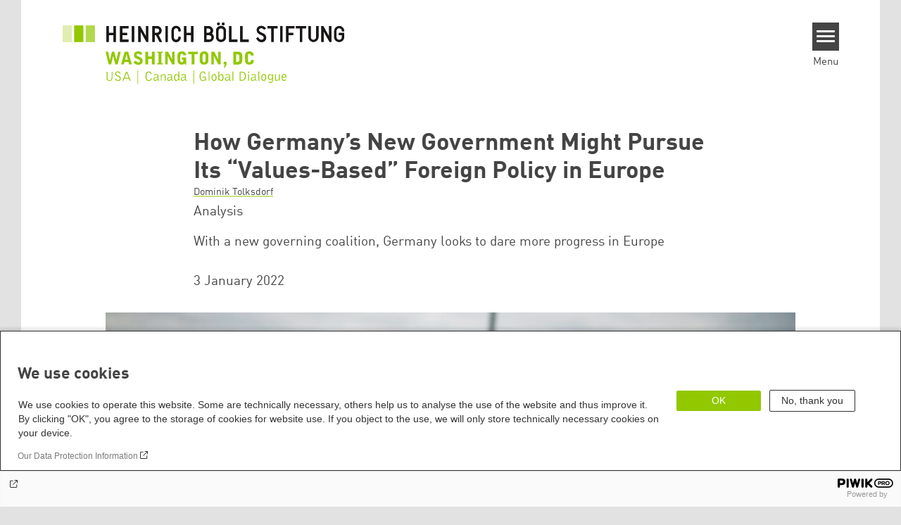

--- FILE ---
content_type: text/html; charset=UTF-8
request_url: https://us.boell.org/en/2022/01/03/how-germanys-new-government-might-pursue-its-values-based-foreign-policy-europe
body_size: 15099
content:
<!DOCTYPE html>
<html lang="en" dir="ltr" prefix="og: https://ogp.me/ns#" id="top-of-page">
  <head>
    <meta charset="utf-8" />
<meta name="description" content="With a new governing coalition, Germany looks to dare more progress in Europe" />
<meta name="keywords" content="Foreign &amp; Security Policy,Europe &amp; Transatlantic Relations,Greens" />
<link rel="canonical" href="https://us.boell.org/en/2022/01/03/how-germanys-new-government-might-pursue-its-values-based-foreign-policy-europe" />
<link rel="shortlink" href="https://us.boell.org/en/node/5429" />
<meta property="og:site_name" content="Heinrich Böll Stiftung | Washington, DC Office - USA, Canada, Global Dialogue" />
<meta property="og:url" content="https://us.boell.org/en/2022/01/03/how-germanys-new-government-might-pursue-its-values-based-foreign-policy-europe" />
<meta property="og:title" content="How Germany’s New Government Might Pursue Its “Values-Based” Foreign Policy in Europe | Heinrich Böll Stiftung | Washington, DC Office - USA, Canada, Global Dialogue" />
<meta property="og:description" content="With a new governing coalition, Germany looks to dare more progress in Europe" />
<meta property="og:image" content="https://us.boell.org/sites/default/files/styles/social_media/public/2022-01/51590261667_959c64fe9e_o.jpg.jpeg?itok=fC0WkM6z" />
<meta name="twitter:card" content="summary_large_image" />
<meta name="twitter:description" content="With a new governing coalition, Germany looks to dare more progress in Europe" />
<meta name="twitter:site" content="@boell_stiftung" />
<meta name="twitter:title" content="How Germany’s New Government Might Pursue Its “Values-Based” Foreign Policy in Europe | Heinrich Böll Stiftung | Washington, DC Office - USA, Canada, Global Dialogue" />
<meta name="twitter:image" content="https://us.boell.org/sites/default/files/styles/social_media/public/2022-01/51590261667_959c64fe9e_o.jpg.jpeg?itok=fC0WkM6z" />
<meta name="twitter:image:alt" content="Annalena Baerbock walks into coalition talks" />
<meta name="Generator" content="Drupal 10 (https://www.drupal.org)" />
<meta name="MobileOptimized" content="width" />
<meta name="HandheldFriendly" content="true" />
<meta name="viewport" content="width=device-width, initial-scale=1.0" />
<link rel="icon" href="/themes/theodor/favicon.ico" type="image/vnd.microsoft.icon" />
<link rel="alternate" hreflang="en" href="https://us.boell.org/en/2022/01/03/how-germanys-new-government-might-pursue-its-values-based-foreign-policy-europe" />
<link rel="amphtml" href="https://us.boell.org/en/2022/01/03/how-germanys-new-government-might-pursue-its-values-based-foreign-policy-europe?amp" />

    <title>How Germany’s New Government Might Pursue Its “Values-Based” Foreign Policy in Europe | Heinrich Böll Stiftung | Washington, DC Office - USA, Canada, Global Dialogue</title>
    <link rel="stylesheet" media="all" href="/core/assets/vendor/jquery.ui/themes/base/core.css?t9c38d" />
<link rel="stylesheet" media="all" href="/core/assets/vendor/jquery.ui/themes/base/controlgroup.css?t9c38d" />
<link rel="stylesheet" media="all" href="/core/assets/vendor/jquery.ui/themes/base/checkboxradio.css?t9c38d" />
<link rel="stylesheet" media="all" href="/core/assets/vendor/jquery.ui/themes/base/resizable.css?t9c38d" />
<link rel="stylesheet" media="all" href="/core/assets/vendor/jquery.ui/themes/base/button.css?t9c38d" />
<link rel="stylesheet" media="all" href="/core/assets/vendor/jquery.ui/themes/base/dialog.css?t9c38d" />
<link rel="stylesheet" media="all" href="/themes/contrib/stable/css/core/components/progress.module.css?t9c38d" />
<link rel="stylesheet" media="all" href="/themes/contrib/stable/css/core/components/ajax-progress.module.css?t9c38d" />
<link rel="stylesheet" media="all" href="/themes/contrib/stable/css/system/components/align.module.css?t9c38d" />
<link rel="stylesheet" media="all" href="/themes/contrib/stable/css/system/components/fieldgroup.module.css?t9c38d" />
<link rel="stylesheet" media="all" href="/themes/contrib/stable/css/system/components/container-inline.module.css?t9c38d" />
<link rel="stylesheet" media="all" href="/themes/contrib/stable/css/system/components/clearfix.module.css?t9c38d" />
<link rel="stylesheet" media="all" href="/themes/contrib/stable/css/system/components/details.module.css?t9c38d" />
<link rel="stylesheet" media="all" href="/themes/contrib/stable/css/system/components/hidden.module.css?t9c38d" />
<link rel="stylesheet" media="all" href="/themes/contrib/stable/css/system/components/item-list.module.css?t9c38d" />
<link rel="stylesheet" media="all" href="/themes/contrib/stable/css/system/components/js.module.css?t9c38d" />
<link rel="stylesheet" media="all" href="/themes/contrib/stable/css/system/components/nowrap.module.css?t9c38d" />
<link rel="stylesheet" media="all" href="/themes/contrib/stable/css/system/components/position-container.module.css?t9c38d" />
<link rel="stylesheet" media="all" href="/themes/contrib/stable/css/system/components/reset-appearance.module.css?t9c38d" />
<link rel="stylesheet" media="all" href="/themes/contrib/stable/css/system/components/resize.module.css?t9c38d" />
<link rel="stylesheet" media="all" href="/themes/contrib/stable/css/system/components/system-status-counter.css?t9c38d" />
<link rel="stylesheet" media="all" href="/themes/contrib/stable/css/system/components/system-status-report-counters.css?t9c38d" />
<link rel="stylesheet" media="all" href="/themes/contrib/stable/css/system/components/system-status-report-general-info.css?t9c38d" />
<link rel="stylesheet" media="all" href="/themes/contrib/stable/css/system/components/tablesort.module.css?t9c38d" />
<link rel="stylesheet" media="all" href="/modules/contrib/blazy/css/blazy.css?t9c38d" />
<link rel="stylesheet" media="all" href="/core/modules/ckeditor5/css/ckeditor5.dialog.fix.css?t9c38d" />
<link rel="stylesheet" media="all" href="/modules/custom/boell_copyright_footer/boell_copyright_footer.css?t9c38d" />
<link rel="stylesheet" media="all" href="/core/assets/vendor/jquery.ui/themes/base/theme.css?t9c38d" />
<link rel="stylesheet" media="all" href="/modules/contrib/improved_multi_select/css/improved_multi_select.css?t9c38d" />
<link rel="stylesheet" media="all" href="/themes/contrib/stable/css/core/assets/vendor/normalize-css/normalize.css?t9c38d" />
<link rel="stylesheet" media="all" href="/themes/contrib/stable/css/core/normalize-fixes.css?t9c38d" />
<link rel="stylesheet" media="all" href="/themes/contrib/classy/css/components/messages.css?t9c38d" />
<link rel="stylesheet" media="all" href="/themes/contrib/classy/css/components/node.css?t9c38d" />
<link rel="stylesheet" media="all" href="/themes/contrib/classy/css/components/progress.css?t9c38d" />
<link rel="stylesheet" media="all" href="/themes/contrib/classy/css/components/dialog.css?t9c38d" />
<link rel="stylesheet" media="all" href="/core/../modules/custom/boell_components/components/article_cockpit/article_cockpit.css?t9c38d" />
<link rel="stylesheet" media="all" href="/core/../modules/custom/boell_components/components/article_lead/article_lead.css?t9c38d" />
<link rel="stylesheet" media="all" href="/core/../themes/theodor/components/scrollytelling_table_of_contents/scrollytelling_table_of_contents.css?t9c38d" />
<link rel="stylesheet" media="print" href="/themes/theodor/styles/print.css?t9c38d" />
<link rel="stylesheet" media="all" href="/themes/theodor/js/splide/dist/css/splide.min.css?t9c38d" />
<link rel="stylesheet" media="all" href="/themes/theodor/css/boell-green.css?t9c38d" />

    
  </head>
  <body class="path-node-5429 route-entity-node-canonical theme-theodor boell-slide-in-menu boell-slide-in-menu--is-used boell-theme-color--boell-green has-local-tabs path-node page-node-type-article" data-lang-code="en" data-entity-type="node" data-entity-id="5429" data-node-id="5429" id="theme--boell-green">
        <a href="#main-content" class="visually-hidden focusable skip-link">
      Skip to main content
    </a>
    
      <div class="dialog-off-canvas-main-canvas" data-off-canvas-main-canvas>
    <div class="layout-tabs">
  
</div>



<div class="layout-container">

    <div class="region region-pre-header">
    <div data-drupal-messages-fallback class="hidden"></div>

  </div>

  <header class="site-header" role="banner">
      <div class="region region-branding">
    <div id="block-logoen" class="block block-block-content block-block-contentedb838b7-c3d9-4b52-bbbe-36b2ad6fe197">
  
    
      
            <div class="field field--name-field-logo-image-first field--type-file field--label-hidden field__item"><a href="https://us.boell.org/en" title="Home" rel="home">
  <img src="https://us.boell.org/sites/default/files/2019-10/washington_usacangd_en_stadt.svg" alt="Heinrich-Böll-Stiftung Logo" />
</a>
</div>
      
            <div class="field field--name-field-logo-image-second field--type-file field--label-hidden field__item"><a href="https://us.boell.org/en" title="Home" rel="home">
  <img src="https://us.boell.org/sites/default/files/2019-10/washington_usacangd_en_laender.svg" alt="Heinrich-Böll-Stiftung Logo" />
</a>
</div>
      
  </div>

  </div>

      <div class="region region-header">
    <div id="block-slideinmenuhamburger" class="block block-boell-slide-in-menu block-slide-in-menu-block-hamburger">
  
    
      <nav class="slide-in-menu__controls" aria-label="Show Slide In Menu">
    <button class="block-boell-slide-in-menu__button slide-in-menu__button hamburger hamburger--elastic" type="button"
            aria-label="Menu" aria-expanded="false" aria-controls="block-boell-slideinmenu" aria-haspopup="true">
            <span class="hamburger-box">
              <span class="hamburger-inner"></span>
            </span>
    </button>
  <span class="menu">Menu</span>
</nav>

  </div>

  </div>


    <div class="megamenu-is-hidden region region-slide-in-menu" role="navigation">
  <div id="boell-slideinmenu-slider" class="block menu--slide-in-menu boell-slideinmenu hide" role="navigation">

        <div id="boell-slideinmenu-header" class="block menu--slide-in-menu--header boell-slideinmenu--header">
            <nav class="slide-in-menu__controls" aria-label="Hide Slide In Menu">

        <button id="boell-slide-in-menu__button"
                class="block-boell-slide-in-menu__button slide-in-menu__button hamburger hamburger--elastic"
                type="button"
                aria-label="Menu" aria-expanded="false" aria-controls="boell-slideinmenu-slider">
        <span class="hamburger-box">
          <span class="hamburger-inner"></span>
        </span>
        </button>
      </nav>

            
                              <div class="new-search-form block block-boell-search block-new-search site-header-search block-views" data-drupal-selector="new-search-form">
      <form class="new-search-form" data-drupal-selector="new-search-form" method="get" id="new-search-form" accept-charset="UTF-8" data-drupal-form-fields="edit-new-search,edit-show" action="/en/facetedsearch" >
      <div class="js-form-item form-item js-form-type-textfield form-type-textfield js-form-item-new-search form-item-new-search">
        <label for="edit-new-search">Enter keyword</label><input data-drupal-selector="edit-new-search" aria-describedby="edit-new-search--description" aria-label="Enter keyword" type="text" id="edit-new-search" name="search_api_fulltext" value="" size="60" maxlength="128" placeholder="Enter keyword" class="form-text">

      </div>
      <div class="site-header-search__open" aria-label="search icon">
        <span class="site-header-search__open-icon"></span>
      </div>
    </form>
  </div>

                          <div class="boell-slide-in-menu--header-blockwrap">
        
      </div>

    </div>
    
    <div class="region region-slide-in-menu-body">
  <div id="boell-slideinmenu-body" class="block menu--slide-in-menu--body boell-slideinmenu--body">
          <nav aria-labelledby="block-mainnavigation-4-menu" id="block-mainnavigation-4" class="block block-menu navigation menu--main">
            
  <div class="visually-hidden" id="block-mainnavigation-4-menu">Main navigation</div>
  

        
            <ul  class="megamenu__menu megamenu__menu--toplevel">
                              
        <li class="menu-item"
                            >

          
                                                      
          <a href="/en/topics" class="color--boell-green menu-link" data-drupal-link-system-path="node/4809">Topics</a>
                  </li>
                              
        <li class="menu-item"
                            >

          
                                                      
          <a href="/en/global-network" class="color--boell-green menu-link" data-drupal-link-system-path="node/6217">Global Network</a>
                  </li>
                              
        <li class="menu-item color--boell-green"
                            >

          
                                                      
          <a href="/en/about-us" class="color--boell-green menu-link" data-drupal-link-system-path="node/151">About Us</a>
                  </li>
          </ul>
  


  </nav>

      </div>
</div><!-- /.region.region-slide-in-menu-body -->

    <div class="region region-slide-in-menu-footer">
  <div id="boell-slideinmenu-footer" class="block menu--slide-in-menu--footer boell-slideinmenu--footer">
          <nav aria-labelledby="block-servicelinksmenu-2-menu" id="block-servicelinksmenu-2" class="block block-menu navigation menu--service-links-menu">
            
  <div class="visually-hidden" id="block-servicelinksmenu-2-menu">Service Links Menu</div>
  

        

              <ul class="menu">
                          <li class="menu-item"
                      >
        <a href="https://calendar.boell.de/en/calendar/advancedsearch?f%5B0%5D=webseiten_zuordnung_des_termins%3A3691">Events</a>
              </li>
                      <li class="menu-item"
                      >
        <a href="/en/pseah-resources" data-drupal-link-system-path="node/6211">Prevention of Sexual Exploitation, Abuse, and Harassment</a>
              </li>
                      <li class="menu-item"
                      >
        <a href="/en/contact" data-drupal-link-system-path="node/161">Contact</a>
              </li>
                      <li class="menu-item"
                      >
        <a href="/en/newsletter" data-drupal-link-system-path="node/163">Newsletter</a>
              </li>
                      <li class="menu-item"
                      >
        <a href="/en/netiquette" data-drupal-link-system-path="node/2525">Netiquette</a>
              </li>
        </ul>
  

  </nav>
<nav aria-labelledby="block-sociallinks-menu" id="block-sociallinks" class="block block-menu navigation menu--social-links">
            
  <h2 class="visually-hidden" id="block-sociallinks-menu">Social Links</h2>
  

        

      <ul class="menu social-links">
                      <li class="menu-item leaf"
                      >

        <a href="https://www.linkedin.com/showcase/boell-us"
           target="_blank"        >
          <div class="background"></div>
          <div class="mask linkedin"></div>
          LinkedIn
        </a>
              </li>
                      <li class="menu-item leaf"
                      >

        <a href="https://www.instagram.com/boell_us/"
           target="_blank"        >
          <div class="background"></div>
          <div class="mask instagram"></div>
          Instagram
        </a>
              </li>
                      <li class="menu-item leaf"
                      >

        <a href="https://www.youtube.com/channel/UCX_cqK5zLAp7nBGpSWgmQbw"
           target="_blank"        >
          <div class="background"></div>
          <div class="mask youtube"></div>
          Youtube
        </a>
              </li>
                      <li class="menu-item leaf"
                      >

        <a href="https://bsky.app/profile/boellus.bsky.social"
                   >
          <div class="background"></div>
          <div class="mask bluesky"></div>
          Bluesky
        </a>
              </li>
      </ul>
    

  </nav>

      </div>
</div><!-- /.region.region-slide-in-menu-footer -->

  </div>
  <div id="after-slide-in-menu" class="after-slide-in-menu"></div>
</div><!-- /.region.region-slide-in-menu -->

  </header>
  

    <div class="afar_mark"></div>

  <main role="main">
    <a id="main-content" tabindex="-1"></a>
    <div class="megamenu-is-hidden region region-slide-in-menu site-content js-etracker">
        <div class="region region-content">
    <div id="block-theodor-page-title" class="block block-core block-page-title-block">
  
    
      
  <h1 class="page-title"><span class="field field--name-title field--type-string field--label-hidden">How Germany’s New Government Might Pursue Its “Values-Based” Foreign Policy in Europe</span>
</h1>


  </div>
<div id="block-theodor-content" class="block block-system block-system-main-block">
  
    
      



<div id="profile-popup-container" role="dialog" aria-label="Popup author information" aria-hidden="true"></div>
<div id="profile-popup-backdrop" aria-hidden="true"></div>


<div class="article__flex-container">

  
  <article data-history-node-id="5429" class="node node--type-article node--promoted node--view-mode-full"  data-history-node-id="5429" class="node node--type-article node--promoted node--view-mode-full">

    <header  data-history-node-id="5429" class="node node--type-article node--promoted node--view-mode-full" data-component-id="boell_components:article_cockpit">
  
    
  
<div class="content-authors field--name-field-authors">
          
          <a href="/en/person/dominik-tolksdorf" data-nid="1157" class="to-be-overlayed" role="button" aria-haspopup="dialog" aria-expanded="false" hreflang="en">Dominik Tolksdorf </a>
    </div>


      <div  data-history-node-id="5429" class="node node--type-article node--promoted node--view-mode-full" data-component-id="boell_components:article_lead">
  <div class="article__lead">
    <span class="content-genre">Analysis</span>
    <p>With a new governing coalition, Germany looks to dare more progress in Europe</p>

  </div>
</div>
  
</header>

          <footer class="article__meta before-teaser-image">
        <div class="meta">
          <div class="submeta">
                          <div class="article__date">
                3 January 2022
              </div>
                        
                                  </div>
        </div>
                  
        
      </footer>
    

                            <article data-view-mode="image_and_licence_article_main_image" data-show-licence-link="1" data-has-licence="1" data-licence-id="43211" data-licence-creator="Paul Lovis Wagner / Campact" data-licence-licence="cc-by-nc" data-licence-realname="&amp;lt;a class=&amp;quot;licence-link&amp;quot; rel=&amp;quot;license&amp;quot; target=&amp;quot;_blank&amp;quot; href=&amp;quot;http://creativecommons.org/licenses/by-nc/2.0/deed.de&amp;quot;&amp;gt;CC-BY-NC 2.0&amp;lt;/a&amp;gt;" data-licence-url="https://www.flickr.com/photos/campact/51590261667/" data-licence-image="https://us.boell.org/sites/default/files/styles/3d2_small/public/2022-01/51590261667_959c64fe9e_o.jpg.webp?itok=vhDTTl9e" class="media media--type-image media--view-mode-image-and-licence-article-main-image">
  
      
            <div class="field field--name-field-media-image field--type-image field--label-hidden field__item">    <picture>
                  <source srcset="/sites/default/files/styles/var_medium/public/2022-01/51590261667_959c64fe9e_o.jpg.webp?itok=U7t-E8Hd 640w, /sites/default/files/styles/var_desktop/public/2022-01/51590261667_959c64fe9e_o.jpg.webp?itok=_nXsO7VO 980w, /sites/default/files/styles/var_larger/public/2022-01/51590261667_959c64fe9e_o.jpg.webp?itok=jBvdiCgA 1600w" media="all and (min-width: 760px)" type="image/webp" sizes="100vw" width="640" height="426"/>
              <source srcset="/sites/default/files/styles/var_tiny/public/2022-01/51590261667_959c64fe9e_o.jpg.webp?itok=eyJkPVXy 160w, /sites/default/files/styles/var_small/public/2022-01/51590261667_959c64fe9e_o.jpg.webp?itok=Qz3W0nP6 320w, /sites/default/files/styles/var_medium/public/2022-01/51590261667_959c64fe9e_o.jpg.webp?itok=U7t-E8Hd 640w, /sites/default/files/styles/var_desktop/public/2022-01/51590261667_959c64fe9e_o.jpg.webp?itok=_nXsO7VO 980w" type="image/webp" sizes="100vw" width="160" height="106"/>
                  <img loading="eager" width="980" height="652" src="/sites/default/files/styles/var_desktop/public/2022-01/51590261667_959c64fe9e_o.jpg.jpg?itok=_nXsO7VO" alt="Annalena Baerbock walks into coalition talks" />

  </picture>

</div>
      
  </article>

                
  <div class="field field--name-field-teaser-image-caption field--type-string field--label-visually_hidden">
    <div class="field__label visually-hidden">Teaser Image Caption</div>
              <div class="field__item">Annalena Baerbock, Germany&#039;s first female foreign minister, walks into coalition talks with the SPD and FDP</div>
          </div>

          
          <div class="share-buttons">
              </div>
    
    
    <div class="node__content--article">
      
            <div class="text-formatted field field--name-body field--type-text-with-summary field--label-hidden field__item"><p>The new German government titled its coalition agreement “Dare More Progress” (“Mehr Fortschritt wagen“). The title is a slight dig at the conservative bent of Angela Merkel’s 16-year reign and its relatively slow, cautious approach that frustrated some who wanted to move faster. The foreign policy ambitions of the so-called “traffic light coalition” (named for the colors of the three parties) reflect its promise of a progressive agenda. The goals spelled out in the coalition agreement include commitments to integrate climate change considerations in various foreign policy fields, increase efforts on human rights and arms control, and adopt a&nbsp;<a href="https://www.boell.de/en/feminist-foreign-policy">feminist foreign policy</a>. Other commitments signal that some core longstanding principles of Berlin’s foreign policy will remain in place: support for the European Union and its foreign policy, to multilateralism and a rules-based international order, and to transatlantic relations and NATO as an indispensable part of Germany’s security.</p>
<p>Olaf Scholz, the new chancellor succeeding Merkel, leads a coalition of his left-of-center Social Democratic Party (SPD for its German initials), the more left-leaning Green Party, and the pro-business Free Democrats. The grouping isn’t the most natural fit, considering their differences in some policy areas, and it remains to be seen how this will affect the new government’s foreign policy. But Annalena Baerbock, Germany’s first female foreign minister and co-leader of the Greens, has been an outspoken critic of the Kremlin and favors a tougher stance towards China. She says she aims to pursue a “values-based foreign policy” that&nbsp;<a href="https://taz.de/Annalena-Baerbock-ueber-Aussenpolitik/!5819421/">combines “dialogue and rigor</a>,” though there is still debate about exactly how that will play out.</p>
<p>In any case, the stated approach&nbsp;<a href="https://www.theguardian.com/commentisfree/2021/dec/10/hungary-china-germany-east-chancellor-olaf-scholz">raises expectations</a>&nbsp;that Berlin will more forcefully address democratic backsliding and speak out against authoritarian regimes and illiberal governments. While the new government’s policy toward China will bear watching (it describes China as a partner, competitor, and systemic rival on different fronts), the way it handles its own backyard will be telling. Relations with Russia, Belarus, Turkey, Poland, and Hungary (the latter two being EU members) are likely to remain contentious on some fronts. But sticking to principles and values on the one hand and seeking constructive dialogue on the other are not mutually exclusive.</p>
<p>The coalition agreement describes the current state of foreign policy challenges in the EU’s neighborhood as well as its dilemmas. It takes stock of the authoritarian and illiberal developments in and around Europe, and the overall tone towards Russia, Turkey, and other increasingly autocratic countries is harsher in comparison to the coalition agreements of previous governments.</p>
<h2>Speaking Out on Repression</h2>
<p>While the new coalition intends to seek stable relations, a constructive dialogue, and cooperation with Russia in specific fields such as climate or environmental policies, it clearly criticizes restrictions of fundamental freedoms and civil liberties and obstacles for civil society in Russia. This suggests Berlin will more often speak out against repressive measures targeting civil society in Russia. A first action may include a forceful response to the Kremlin’s unprecedented targeting of Memorial, one of the oldest and most prominent human rights group in Russia. Several German politicians, both from the old and new government, have expressed their concerns recently over the Russian persecutor’s request to shut down the organization. With regard to support for civil society, the coalition agreement is not mere rhetoric; it makes specific reference to practical measures to support civil society actors abroad, including journalists, activists, and human rights defenders. For example, the governing partners aim to simplify the admission of people at high risk of persecution and to ensure that applicants are safe during the process, wherever they are. That may include expanding protection programs for human rights defenders, such as the&nbsp;<a href="https://www.ifa.de/en/fundings/elisabeth-selbert-initiative/">Elisabeth Selbert Initiative</a>&nbsp;and creating additional positions with a focus on human rights in Germany’s embassies (though the agreement doesn’t mention any specific country).</p>
<p>The coalition agreement does not explicitly reference the energy pipeline Nord Stream 2, the most controversial element of German-Russian relations – and an irritant in Germany’s ties with the United States and Ukraine, which would be harmed by Nord Stream’s bypassing of its own pipeline from Russia to the EU. The Federal Network Agency, Germany’s energy regulator, is currently reviewing the certification of the last part of the pipeline that connects it to Germany. In the next step, the European Commission, the EU’s executive body, will give its opinion on the issue. The coalition agreement states that energy projects have to be compatible with European energy law. This phrase suggests that the government might accept the opinion of the EU Commission on the issue. But also political realities play a role: In response to Russia’s deployment of troops at Ukraine’s border, Baerbock&nbsp;<a href="https://www.dw.com/en/nord-stream-2-german-minister-warns-russia-over-ukraine/a-60181833">recently warned</a>that Nord Stream 2 could not come into service in the event of further escalation. Michael Roth (SPD), the new chairman of the German Parliament’s Foreign Policy Committee,&nbsp;<a href="https://www.berliner-zeitung.de/wirtschaft-verantwortung/nord-stream/nord-stream-2-li.201704">argued</a>that Nord Stream 2 is not purely an economic project, but has political aspects as well.</p>
<p>Based on these developments and the tone of the coalition agreement, Berlin’s approach is likely to shift away from a “change through trade” paradigm that has characterized Germany’s Russia policy for a long time. The new government is facing a serious Russian military threat against Ukraine, and the Kremlin will likely continue its adversarial policies – such as gas supply manipulations, disinformation campaigns, and cyberattacks – towards Kyiv and other Western-oriented governments in the region (such as Moldova) in the coming years.</p>
<p>Berlin and other European governments will therefore be forced to deal with Moscow in order to ensure that conflicts in the common neighborhood do not escalate and that the sovereignty of the EU’s neighboring countries is respected. Given its intentions to strengthen the EU’s foreign policy, Berlin may support the EU more strongly as the key mediator in these conflicts. Relations with Russia well illustrate the challenges that the new government will face in its efforts to implement a policy that combines “dialogue and rigor.”</p>
<h2>Relations With Turkey</h2>
<p>Berlin will face similar challenges in its relations with Turkey. The German coalition will likely be vocal in criticizing the curbing of fundamental freedoms and civil liberties under President Recep Tayyip Erdoğan. A large part of Turkish society is&nbsp;<a href="https://www.justsecurity.org/79306/might-the-turkish-electorate-be-ready-to-say-goodbye-to-erdogan-after-two-decades-in-power/">increasingly critical</a>&nbsp;of the dismantling of democratic standards, rule of law, minority rights and women’s rights in the past years. The new government is likely to support these actors — for example by expanding civil society and youth exchange programs. It will also continue pressure on Ankara to release the philanthropist Osman Kavala, whose detention recently led the Council of Europe to start&nbsp;<a href="https://www.euronews.com/2021/12/03/osman-kavala-council-of-europe-launches-legal-action-against-turkey">infringement proceedings</a>&nbsp;against Turkey.</p>
<p>The Kavala case, however, is only the tip of the iceberg. Turkey continues to detain a high number of journalists, opposition politicians, and activists. Even if the Kavala case is settled, Germany, in close coordination with the EU and other member states, will continue to call on Ankara to release all political prisoners, even if this might lead to threats from the Turkish government to suspend the&nbsp;<a href="https://www.dw.com/en/turkey-migration-deal-a-stain-on-eu-rights-record/a-56903392">EU’s 2016 deal with Turkey over migration</a>. Here again, Berlin is likely to pursue a combination of calling on the respect for human rights and maintaining dialogue with the Erdoğan government, which faces possible elections later next year.</p>
<p>Turkey has undoubtedly paid close attention to the EU’s response to the situation of migrants at Belarus’s border with Poland and Lithuania, where Alexander Lukashenko sought to blackmail the EU for its sanctions against Minsk. The coalition partners will aim to prevent the manipulation of refugees for geopolitical purposes and blackmailing. Regardless of how the border situation evolves, Berlin is likely to support democratic forces in Belarus and put pressure on the Lukashenko regime to release all political prisoners. At the same time, it will continue the previous government’s calls for Poland to ensure humane conditions for the refugees and migrants at the border with Belarus.</p>
<h2>A Tougher Stance on Hungary and Poland?</h2>
<p>Overall, the coalition agreement emphasizes a partnership with Germany’s neighbors in Central and Eastern Europe. Both the foreign minister and the chancellor have already paid visits to Warsaw during their first days in office. The governing parties intend to take the security interests of the countries in the region seriously, especially in their relationship with Russia, and are committed to maintaining a credible deterrent potential. Such solidarity might become important in case of serious tensions between Poland and Russia.</p>
<p>On the other hand, leading members of the new governing parties in Germany have repeatedly criticized the Merkel government for its lax approach to the threats to rule of law by the increasingly autocratic leaders of Hungary and Poland. Not surprisingly therefore, the coalition agreement indirectly indicates a tougher stance on compliance with EU rule of law standards. The new German government intends to support the EU in its efforts to protect its values ​​and its rule of law internally and externally, and will urge the EU Commission to use its legal instruments more consistently and promptly on these issues. Berlin will likely provide more forceful support to EU institutions than in the past in their discussions with EU members that do not comply with the union’s rule of law standards. The traffic light coalition also aims to support the EU Commission’s position that the release of billions of euros of EU recovery funding should be dependent on an independent judiciary in the recipient country, a&nbsp;<a href="https://abcnews.go.com/International/wireStory/eu-top-court-rules-poland-rule-law-case-81198504">measure specifically aimed</a>&nbsp;at Poland and Hungary’s seizures of control over judicial institutions. The negotiations between the EU Commission and the Polish government are&nbsp;<a href="https://www.reuters.com/world/europe/how-poland-blew-its-chance-get-billions-eu-recovery-cash-2021-12-12/">ongoing</a>.</p>
<p>At the same time, a dialogue between Berlin and Warsaw on joint interests within the EU might be a feasible way to avoid tensions. The Polish government is likely interested in policies to counter cyber threats and other malign activities by actors outside the EU. For example, Berlin and Warsaw could jointly promote effective counter-measures at the EU level. Such cooperation could create a more effective toolbox to strengthen the EU’s capacity to defend its democratic values within and abroad.</p>
<p><em>This article was first published at <a href="https://www.justsecurity.org/79618/how-germanys-new-government-might-pursue-its-values-based-foreign-policy-in-europe/">Just Security</a> on December 22nd, 2021.</em></p>
</div>
      
    </div>
        <div class="article__footer">
      
      
  <div class="field field--name-field-tags field--type-entity-reference field--label-inline clearfix">
    <div class="field__label">Tags</div>
          <ul class="field__items">
              <li class="field__item"><a href="/en/tags/europe-transatlantic-relations" hreflang="en">Europe &amp; Transatlantic Relations</a></li>
          <li class="field__item"><a href="/en/tags/foreign-policy" hreflang="en">Foreign &amp; Security Policy</a></li>
          <li class="field__item"><a href="/en/tags/greens" hreflang="en">Greens</a></li>
              </ul>
      </div>


      <div class="article__footer--category_and_license_wrapper">

                  <div class="license">This post is licensed under:
            
            <div class="field field--name-field-license field--type-licence field--label-hidden field__item">All rights reserved</div>
      
                      </div>
              </div>

      <div class="share-buttons">
              </div>

      
      
    </div>
  </article>
</div>

  <footer class="article__meta-print">
    <div class="article__date">
      3 January 2022
    </div>
    
<div class="content-authors field--name-field-authors">
          
          <a href="/en/person/dominik-tolksdorf" data-nid="1157" class="to-be-overlayed" role="button" aria-haspopup="dialog" aria-expanded="false" hreflang="en">Dominik Tolksdorf </a>
    </div>

    
  </footer>

  </div>

  </div>

    </div>
    
        <div class="print-copyright-container">
      <p class="print-copyright-text">
        <b>© Heinrich-Böll-Stiftung e.V.</b><br>
        Schumannstraße 8<br>
        10117 Berlin<br>
        T +49 (30) 285 34-0<br>
        F +49 (30) 285 34-109<br>
        <i>www.boell.de</i><br>
        <i>info@boell.de</i>

      </p>
    </div>
  </main>

  <div class="afar_mark"></div>

  <footer class="site-footer" role="contentinfo">

      <div class="site-footer--tabs">
  <div class="site-footer-top-wrapper">
    <div class="inner">
      
    </div>
  </div>
  <div class="site-footer-middle-wrapper">
    <div class="inner">
        <div class="region region-footer-content">
    <div id="block-theodor-contactdirections" class="block-footify-block block block-block-content block-block-content8c48fced-2895-48a8-8296-25f0e5938f49">
  
      <h2>Contact/Directions</h2>
    
      
            <div class="text-formatted field field--name-body field--type-text-with-summary field--label-hidden field__item"><p><strong>Heinrich Böll Foundation Washington, DC</strong><br>1432 K Street, NW<br>Suite 500<br>Washington, DC 20005<br>USA</p><p>Click here for <a href="http://maps.google.com/maps?q=1432+K+St+NW,+Washington,+DC+20005&amp;hl=en&amp;sll=38.902492,-77.033583&amp;sspn=0.011773,0.022724&amp;hnear=1432+K+St+NW,+Washington,+District+of+Columbia+20533&amp;t=m&amp;z=16">our location on Google Maps</a><br>Our office is on the northeast corner of McPherson Square.</p><p>Phone: +1 (202) 462-7512<br>E-mail: info[at]us.boell.org</p><p>To get in touch with individual staff members, please <a href="https://us.boell.org/en/staff">click here</a>.</p><p><a href="https://www.openstreetmap.org/node/12599372029" target="_blank">Map/Directions</a></p></div>
      
  </div>
<nav aria-labelledby="block-theodor-sociallinks-2-menu" id="block-theodor-sociallinks-2" class="block block-menu navigation menu--social-links">
      
  <h2 id="block-theodor-sociallinks-2-menu">Social Links</h2>
  

        

      <ul class="menu social-links">
                      <li class="menu-item leaf"
                      >

        <a href="https://www.linkedin.com/showcase/boell-us"
           target="_blank"        >
          <div class="background"></div>
          <div class="mask linkedin"></div>
          LinkedIn
        </a>
              </li>
                      <li class="menu-item leaf"
                      >

        <a href="https://www.instagram.com/boell_us/"
           target="_blank"        >
          <div class="background"></div>
          <div class="mask instagram"></div>
          Instagram
        </a>
              </li>
                      <li class="menu-item leaf"
                      >

        <a href="https://www.youtube.com/channel/UCX_cqK5zLAp7nBGpSWgmQbw"
           target="_blank"        >
          <div class="background"></div>
          <div class="mask youtube"></div>
          Youtube
        </a>
              </li>
                      <li class="menu-item leaf"
                      >

        <a href="https://bsky.app/profile/boellus.bsky.social"
                   >
          <div class="background"></div>
          <div class="mask bluesky"></div>
          Bluesky
        </a>
              </li>
      </ul>
    

  </nav>
<div id="block-theodor-footify" class="block block-boell-footify block-footify-block">
  
      <h2>Federal Foundations
</h2>
    
      <ul class="menu federal-foundation">
  <li class="submenu-head submenu-1">Heinrich-Böll-Stiftung
    <ul class="submenu">
      <li class="first leaf"><a href="https://www.boell.de" title="">Head Quarter</a></li>
    </ul>
  </li>
  <li class="submenu-head submenu-2">State-Level Foundations
    <ul class="submenu">
      <li class="first leaf"><a href="https://www.boell-bw.de/" title="">Baden-Wuerttemberg</a></li>
      <li class="leaf"><a href="https://www.petrakellystiftung.de/" title="">Bavaria</a></li>
      <li class="leaf"><a href="https://www.bildungswerk-boell.de/" title="">Berlin</a></li>
      <li class="leaf"><a href="https://www.boell-brandenburg.de/" title="">Brandenburg</a></li>
      <li class="leaf"><a href="https://www.boell-bremen.de/" title="">Bremen</a></li>
      <li class="leaf"><a href="https://www.boell-hamburg.de/" title="">Hamburg</a></li>
      <li class="leaf"><a href="https://www.boell-hessen.de/" title="">Hesse</a></li>
      <li class="leaf"><a href="https://www.boell-mv.de/" title="">Mecklenburg-Hither Pomerania</a></li>
      <li class="leaf"><a href="https://www.slu-boell.de/" title="">Lower Saxony</a></li>
      <li class="leaf"><a href="https://www.boell-nrw.de/" title="">North Rhine- Westphalia</a></li>
      <li class="leaf"><a href="https://www.boell-rlp.de/" title="">Rhineland-Palatinate</a></li>
      <li class="leaf"><a href="https://www.boell-saar.de" title="">Saarland</a></li>
      <li class="leaf"><a href="https://www.weiterdenken.de/" title="">Saxony</a></li>
      <li class="leaf"><a href="https://www.boell-sachsen-anhalt.de/" title="">Saxony-Anhalt</a></li>
      <li class="leaf"><a href="https://www.boell-sh.de/" title="">Schleswig-Holstein</a></li>
      <li class="last leaf"><a href="https://www.boell-thueringen.de/" title="">Thuringia</a></li>
    </ul>
  </li>
</ul>

  </div>
<div id="block-theodor-footify-2" class="block block-boell-footify block-footify-block">
  
      <h2>International Offices
</h2>
    
      <ul class="menu">
  <li class="submenu-head submenu-1">Asia
    <ul class="submenu">
      <li class="first leaf"><a href="https://cn.boell.org" title="">Beijing Representative Office</a></li>
      <li class="leaf"><a href="https://in.boell.org" title="">New Delhi Office - India</a></li>
      <li class="leaf"><a href="https://kh.boell.org" title="">Phnom Penh Office  - Cambodia</a></li>
      <li class="last leaf"><a href="https://th.boell.org" title="">Southeast Asia Regional Office</a></li>
       <li class="last leaf"><a href="https://kr.boell.org" title="">Seoul office - East Asia | Global Dialogue</a></li>
    </ul>
	</li>
  <li class="submenu-head submenu-2">Africa
		<ul class="submenu">
      <li class="first leaf"><a href="https://hoa.boell.org">Horn of Africa Office - Somalia/Somaliland, Sudan, Ethiopia</a></li>
      <li class="leaf"><a href="https://ke.boell.org" title="">Nairobi Office - Kenya, Uganda, Tanzania</a></li>
      <li class="leaf"><a href="https://ng.boell.org" title="">Abuja Office - Nigeria</a></li>
      <li class="leaf"><a href="https://sn.boell.org" title="">Dakar Office - Senegal</a></li>
      <li class="last leaf"><a href="https://za.boell.org" title="">Cape Town Office - South Africa, Namibia, Zimbabwe</a></li>
		</ul>
	</li>
    <li class="submenu-head submenu-3">Europe
      <ul class="submenu">
        <li class="first leaf"><a href="https://ba.boell.org/" title="">Sarajevo Office - Bosnia and Herzegovina, North Macedonia</a></li>
        <li class="leaf"><a href="https://pl.boell.org/" title="">Warsaw Office - Poland</a></li>
        <li class="leaf"><a href="https://cz.boell.org/" title="">Prague Office - Czech Republic, Slovakia, Hungary</a></li>
        <li class="leaf"><a href="https://eu.boell.org" title="">Brussels - European Union | Global Dialogue</a></li>
        <li class="leaf"><a href="https://fr.boell.org" title="">Paris Office - France, Italy</a></li>
        <li class="leaf"><a href="https://gr.boell.org/" title="">Thessaloniki Office - Greece</a></li>
        <li class="leaf"><a href="https://ge.boell.org/" title="">Tbilisi Office - South Caucasus Region</a></li>
        <li class="leaf"><a href="https://rs.boell.org/" title="">Belgrade Office - Serbia, Montenegro, Kosovo</a></li>
        <li class="leaf"><a href="https://al.boell.org/" title="">Tirana Office - Albania</a></li>
        <li class="leaf"><a href="https://tr.boell.org/" title="">Istanbul Office - Turkey</a></li>
        <li class="last leaf"><a href="https://ua.boell.org/" title="">Kyiv Office - Ukraine</a></li>
      </ul>
    </li>
  <li class="submenu-head submenu-4">North America
    <ul class="submenu">
      <li class="first last leaf"><a href="https://us.boell.org" title="">Washington, DC Office - USA, Canada, Global Dialogue</a></li>
    </ul>
  </li>
  <li class="submenu-head submenu-5">Latin America
    <ul class="submenu">
      <li class="first leaf"><a href="https://br.boell.org/" title="">Rio de Janeiro Office - Brazil</a></li>
      <li class="leaf"><a href="https://cl.boell.org" title="">Santiago de Chile Office - Chile, Peru, Bolivia</a></li>
      <li class="leaf"><a href="https://centroamerica.boell.org/" title="">Centroamerica Office</a></li>
      <li class="leaf"><a href="https://co.boell.org" title="">Bogotá Office - Colombia</a></li>
      <li class="last leaf"><a href="https://mx.boell.org" title="">Mexico City Office - Mexico and the Caribbean</a></li>
    </ul>
  </li>
  <li class="submenu-head submenu-6">Middle East &amp; North Africa
    <ul class="submenu">
      <li class="first leaf"><a href="https://il.boell.org" title="">Tel Aviv Office - Israel</a></li>
      <li class="leaf"><a href="https://lb.boell.org" title="">Beirut Office - Libanon, Syria, Iraq</a></li>
      <li class="leaf"><a href="https://ma.boell.org/" title="">Rabat Office - Morocco</a></li>
      <li class="leaf"><a href="https://tn.boell.org/" title="">Tunis Office - Tunisia</a></li>
      <li class="last leaf"><a href="https://ps.boell.org" title="">Ramallah Office - Palestine and Jordan</a></li>
    </ul>
  </li>
</ul>

  </div>
<div id="block-theodor-footify-3" class="block block-boell-footify block-footify-block">
  
      <h2>Topic Portals
</h2>
    
      <ul class="menu">
  <li class="first leaf"><a href="http://kommunalwiki.boell.de/index.php/Hauptseite" title="">KommunalWiki</a></li>
  <li class="leaf"><a href="http://heimatkunde.boell.de" title="">Heimatkunde</a></li>
  <li class="leaf"><a href="http://boell.de/en/foundation/green-academy" title="">Green Academy</a></li>
  <li class="leaf"><a href="http://www.gwi-boell.de" title="">Gunda-Werner-Institute</a></li>
  <li class="leaf"><a href="http://www.greencampus.de" title="">GreenCampus</a></li>
  <li class="leaf"><a href="http://boell.de/en/foundation/research-archive" title="">Research Archive</a></li>
  <li class="last leaf"><a href="http://www.boell.de/en/foundation/scholarships" title="">Studienwerk</a></li>
</ul>

  </div>
<div id="block-theodor-footify-4" class="block block-boell-footify block-footify-block">
  
      <h2>Media Sites
</h2>
    
      <ul class="menu">
	<li class="first leaf"><a href="https://infohub-plastic.org" title="">Info Hub on Plastic</a></li>
</ul>

  </div>
<div id="block-theodor-footify-5" class="block block-boell-footify block-footify-block">
  
      <h2>Green Websites</h2>
    
      <ul class="menu">
	<li class="first leaf"><a href="https://www.gruene.de" title="">German Green Party</a></li>
	<li class="leaf"><a href="https://www.gruene-bundestag.de" title="">German Green Party at Bundestag</a></li>
	<li class="leaf"><a href="https://europeangreens.eu" title="">European Greens</a></li>
	<li class="leaf"><a href="https://www.gruene-europa.de" title="">Greens in the EU Parliament</a></li>
	<li class="last leaf"><a href="https://gef.eu/home/" title="">Green European Foundation</a></li>
</ul>

  </div>

  </div>

    </div>
  </div>
</div>
  
  
  <div class="site-footer-bottom-wrapper">
    <div class="inner">
      <div class="site-footer-bottom-top">
        <div class="region region-footer-bottom site-footer-bottom">
  <div class="site-footer-bottom__copyright"></div>
      <div id="block-theodor-logoen" class="block block-block-content block-block-contentedb838b7-c3d9-4b52-bbbe-36b2ad6fe197">
  
    
      
            <div class="field field--name-field-logo-image-first field--type-file field--label-hidden field__item"><a href="https://us.boell.org/en" title="Home" rel="home">
  <img src="https://us.boell.org/sites/default/files/2019-10/washington_usacangd_en_stadt.svg" alt="Heinrich-Böll-Stiftung Logo" />
</a>
</div>
      
            <div class="field field--name-field-logo-image-second field--type-file field--label-hidden field__item"><a href="https://us.boell.org/en" title="Home" rel="home">
  <img src="https://us.boell.org/sites/default/files/2019-10/washington_usacangd_en_laender.svg" alt="Heinrich-Böll-Stiftung Logo" />
</a>
</div>
      
  </div>
<nav aria-labelledby="block-theodor-footer-menu" id="block-theodor-footer" class="block block-menu navigation menu--footer">
            
  <h2 class="visually-hidden" id="block-theodor-footer-menu">Footer menu</h2>
  

        

  <ul class="site-footer-bottom__menu">
                <li class="site-footer-bottom__menu-item">
        <a href="https://eu.boell.org/en/imprint">Imprint</a>
              </li>
                <li class="site-footer-bottom__menu-item">
        <a href="https://www.boell.de/en/privacy-policy-en">Privacy</a>
              </li>
      </ul>


  </nav>
<div id="block-analyticsblock" class="block block-boell-analytics-block block-analytics-block">
  
    
      <script type="text/javascript">
(function(window, document, dataLayerName, id) {
window[dataLayerName]=window[dataLayerName]||[],window[dataLayerName].push({start:(new Date).getTime(),event:"stg.start"});var scripts=document.getElementsByTagName('script')[0],tags=document.createElement('script');
function stgCreateCookie(a,b,c){var d="";if(c){var e=new Date;e.setTime(e.getTime()+24*c*60*60*1e3),d="; expires="+e.toUTCString()}document.cookie=a+"="+b+d+"; path=/"}
var isStgDebug=(window.location.href.match("stg_debug")||document.cookie.match("stg_debug"))&&!window.location.href.match("stg_disable_debug");stgCreateCookie("stg_debug",isStgDebug?1:"",isStgDebug?14:-1);
var qP=[];dataLayerName!=="dataLayer"&&qP.push("data_layer_name="+dataLayerName),isStgDebug&&qP.push("stg_debug");var qPString=qP.length>0?("?"+qP.join("&")):"";
tags.async=!0,tags.src="//boell.containers.piwik.pro/"+id+".js"+qPString,scripts.parentNode.insertBefore(tags,scripts);
!function(a,n,i){a[n]=a[n]||{};for(var c=0;c<i.length;c++)!function(i){a[n][i]=a[n][i]||{},a[n][i].api=a[n][i].api||function(){var a=[].slice.call(arguments,0);"string"==typeof a[0]&&window[dataLayerName].push({event:n+"."+i+":"+a[0],parameters:[].slice.call(arguments,1)})}}(i[c])}(window,"ppms",["tm","cm"]);
})(window, document, 'dataLayer', '1ab1cc20-2c6a-4360-aea0-1be685b4f71f');
</script><noscript><iframe src="//boell.containers.piwik.pro/1ab1cc20-2c6a-4360-aea0-1be685b4f71f/noscript.html" height="0" width="0" style="display:none;visibility:hidden"></iframe></noscript>
  </div>

  </div><!-- /.region.region-footer-bottom.site-footer-bottom -->

          
      </div>
      <div class="block block-boell-copyright-footer">
  
    
      <div class="boell-copyright-footer"></div>
  </div>

    </div>
  </div>
</footer>


  <div class="back-to-top">
    <a href="#top-of-page" class="button--back-to-top" data-to-top-button
       aria-label="go to the top of this page" role="button">
      <span>back to top</span>
    </a>
  </div>

</div>
  </div>

    
    <script type="application/json" data-drupal-selector="drupal-settings-json">{"path":{"baseUrl":"\/","pathPrefix":"en\/","currentPath":"node\/5429","currentPathIsAdmin":false,"isFront":false,"currentLanguage":"en","currentQuery":{"_wrapper_format":"html"}},"pluralDelimiter":"\u0003","suppressDeprecationErrors":true,"ajaxPageState":{"libraries":"[base64]","theme":"theodor","theme_token":null},"ajaxTrustedUrl":[],"fitvids":{"selectors":".js-fitvid-aspect-ratio\r,.field--name-field-media-oembed-video\r,.field--name-body\r,.grid-box-youtube_channel\r,.grid-box-video .grid-box-inner\r,.grid-box-plaintext .grid-box-inner\r,.grid .teaser__text\r,.grid-box-call_to_action_fullbleed__media","custom_vendors":"iframe[src^=\u0022https:\/\/youtu.be\u0022],iframe[src^=\u0022\/media\/oembed\u0022],iframe[src^=\u0022https:\/\/www.facebook.com\/plugins\/video\u0022]","ignore_selectors":""},"improved_multi_select":{"selectors":["select[multiple]:not([id=\u0022edit-field-tags\u0022])"],"filtertype":"partial","placeholder_text":"","orderable":false,"js_regex":false,"groupresetfilter":false,"remove_required_attr":false,"buttontext_add":"\u003E","buttontext_addall":"\u00bb","buttontext_del":"\u003C","buttontext_delall":"\u00ab","buttontext_moveup":"Move up","buttontext_movedown":"Move down"},"easy_language":{"is_easy_language":false},"user":{"uid":0,"permissionsHash":"3a72e10d86fc2cedbe1d0ccab762bd2c1951cd2a46538ee2d3bd92d7dfbe0f6a"}}</script>
<script src="/core/assets/vendor/jquery/jquery.min.js?v=3.7.1"></script>
<script src="/core/assets/vendor/once/once.min.js?v=1.0.1"></script>
<script src="/core/misc/drupalSettingsLoader.js?v=10.5.5"></script>
<script src="/core/misc/drupal.js?v=10.5.5"></script>
<script src="/core/misc/drupal.init.js?v=10.5.5"></script>
<script src="/core/misc/debounce.js?v=10.5.5"></script>
<script src="/core/assets/vendor/jquery.ui/ui/version-min.js?v=10.5.5"></script>
<script src="/core/assets/vendor/jquery.ui/ui/data-min.js?v=10.5.5"></script>
<script src="/core/assets/vendor/jquery.ui/ui/disable-selection-min.js?v=10.5.5"></script>
<script src="/core/assets/vendor/jquery.ui/ui/jquery-patch-min.js?v=10.5.5"></script>
<script src="/core/assets/vendor/jquery.ui/ui/scroll-parent-min.js?v=10.5.5"></script>
<script src="/core/assets/vendor/jquery.ui/ui/unique-id-min.js?v=10.5.5"></script>
<script src="/core/assets/vendor/jquery.ui/ui/focusable-min.js?v=10.5.5"></script>
<script src="/core/assets/vendor/jquery.ui/ui/keycode-min.js?v=10.5.5"></script>
<script src="/core/assets/vendor/jquery.ui/ui/plugin-min.js?v=10.5.5"></script>
<script src="/core/assets/vendor/jquery.ui/ui/widget-min.js?v=10.5.5"></script>
<script src="/core/assets/vendor/jquery.ui/ui/labels-min.js?v=10.5.5"></script>
<script src="/core/assets/vendor/jquery.ui/ui/widgets/controlgroup-min.js?v=10.5.5"></script>
<script src="/core/assets/vendor/jquery.ui/ui/form-reset-mixin-min.js?v=10.5.5"></script>
<script src="/core/assets/vendor/jquery.ui/ui/widgets/mouse-min.js?v=10.5.5"></script>
<script src="/core/assets/vendor/jquery.ui/ui/widgets/checkboxradio-min.js?v=10.5.5"></script>
<script src="/core/assets/vendor/jquery.ui/ui/widgets/draggable-min.js?v=10.5.5"></script>
<script src="/core/assets/vendor/jquery.ui/ui/widgets/resizable-min.js?v=10.5.5"></script>
<script src="/core/assets/vendor/jquery.ui/ui/widgets/button-min.js?v=10.5.5"></script>
<script src="/core/assets/vendor/jquery.ui/ui/widgets/dialog-min.js?v=10.5.5"></script>
<script src="/modules/contrib/blazy/js/dblazy.min.js?t9c38d"></script>
<script src="/modules/contrib/blazy/js/plugin/blazy.once.min.js?t9c38d"></script>
<script src="/modules/contrib/blazy/js/plugin/blazy.sanitizer.min.js?t9c38d"></script>
<script src="/modules/contrib/blazy/js/plugin/blazy.dom.min.js?t9c38d"></script>
<script src="/modules/contrib/blazy/js/base/blazy.base.min.js?t9c38d"></script>
<script src="/modules/contrib/blazy/js/plugin/blazy.dataset.min.js?t9c38d"></script>
<script src="/modules/contrib/blazy/js/base/blazy.min.js?t9c38d"></script>
<script src="/core/assets/vendor/tabbable/index.umd.min.js?v=6.2.0"></script>
<script src="/core/assets/vendor/tua-body-scroll-lock/tua-bsl.umd.min.js?v=10.5.5"></script>
<script src="/modules/custom/boell_copyright_footer/boell_copyright_footer.js?v=1.2.11"></script>
<script src="/modules/custom/boell_grid_boxes/grid/js/boell_grid_scripts.js?v=1.7"></script>
<script src="/core/misc/progress.js?v=10.5.5"></script>
<script src="/core/assets/vendor/loadjs/loadjs.min.js?v=4.3.0"></script>
<script src="/core/misc/announce.js?v=10.5.5"></script>
<script src="/core/misc/message.js?v=10.5.5"></script>
<script src="/core/misc/ajax.js?v=10.5.5"></script>
<script src="/themes/contrib/stable/js/ajax.js?v=10.5.5"></script>
<script src="/core/misc/displace.js?v=10.5.5"></script>
<script src="/core/misc/jquery.tabbable.shim.js?v=10.5.5"></script>
<script src="/core/misc/position.js?v=10.5.5"></script>
<script src="/core/misc/dialog/dialog-deprecation.js?v=10.5.5"></script>
<script src="/core/misc/dialog/dialog.js?v=10.5.5"></script>
<script src="/core/misc/dialog/dialog.position.js?v=10.5.5"></script>
<script src="/core/misc/dialog/dialog.jquery-ui.js?v=10.5.5"></script>
<script src="/core/modules/ckeditor5/js/ckeditor5.dialog.fix.js?v=10.5.5"></script>
<script src="/core/misc/dialog/dialog.ajax.js?v=10.5.5"></script>
<script src="/modules/custom/boell_person_overlay/js/person-profile-overlay.js?v=1.2"></script>
<script src="/modules/custom/boell_slide_in_menu/js/slide_in_menu.js?v=1.3.1"></script>
<script src="/core/../themes/theodor/components/scrollytelling_table_of_contents/scrollytelling_table_of_contents.js?t9c38d"></script>
<script src="/libraries/fitvids/jquery.fitvids.js?v=10.5.5"></script>
<script src="/modules/contrib/fitvids/js/init-fitvids.js?v=10.5.5"></script>
<script src="/modules/contrib/grid/src/TwoClick/js/two-click-embedding.js?v=1.0.8"></script>
<script src="/modules/contrib/improved_multi_select/js/improved_multi_select.js?v=10.5.5"></script>
<script src="/modules/custom/ph_gallery/js/swiped-events.js?v=1.4"></script>
<script src="/modules/custom/ph_gallery/js/ph_new_gallery.js?v=1.4"></script>
<script src="/modules/custom/ph_infobox_field/tabs.jquery.js?t9c38d"></script>
<script src="/themes/theodor/js/velocity.min.js?v=1.2.45"></script>
<script src="/themes/theodor/js/header.js?v=1.2.45"></script>
<script src="/themes/theodor/js/script.js?v=1.2.45"></script>
<script src="/themes/theodor/js/grid.js?v=1.2.45"></script>
<script src="/themes/theodor/js/splide/dist/js/splide.min.js?v=1.2.45"></script>
<script src="/themes/theodor/js/stickyjs/jquery.sticky.js?v=1.2.45"></script>
<script src="/themes/theodor/js/facets-custom.js?v=1.2.45"></script>
<script src="/themes/theodor/js/scrollover.js?v=1.2.45"></script>
<script src="/themes/theodor/js/topics-pager.js?v=1.2.45"></script>
<script src="/themes/theodor/js/collapsible-text.js?v=1.2.45"></script>
<script src="/themes/theodor/js/back-to-top.js?v=1.2.45"></script>
<script src="/themes/theodor/js/sticky-product.js?v=1.2.45"></script>
<script src="/themes/theodor/js/footnotes.js?v=1.2.45"></script>
<script src="/themes/theodor/js/infinite-scroll/infinite-scroll.js?v=4.0.1"></script>

  </body>
</html>


--- FILE ---
content_type: image/svg+xml
request_url: https://us.boell.org/sites/default/files/2019-10/washington_usacangd_en_stadt.svg
body_size: 2816
content:
<?xml version="1.0" encoding="utf-8"?>
<!-- Generator: Adobe Illustrator 22.1.0, SVG Export Plug-In . SVG Version: 6.00 Build 0)  -->
<svg version="1.1" id="Ebene_1" xmlns="http://www.w3.org/2000/svg" xmlns:xlink="http://www.w3.org/1999/xlink" x="0px" y="0px"
	 viewBox="0 0 399 65" style="enable-background:new 0 0 399 65;" xml:space="preserve">
<style type="text/css">
	.st0{fill:#FFFFFF;}
	.st1{fill:#181716;}
	.st2{fill:#B2D84C;}
	.st3{fill:#91C800;}
	.st4{fill:#DEEEB2;}
</style>
<rect class="st0" width="400" height="65"/>
<title>Washington_USACanGD_EN_komplett</title>
<path class="st1" d="M72.1,14.8V5.1h3.2v22.4h-3.2V18h-6.7v9.6h-3.2V5.1h3.2v9.6H72.1z"/>
<path class="st1" d="M93.3,5.1v3.2h-8.7v6.4h6.7V18h-6.7v6.4h8.7v3.2H81.4V5.1H93.3z"/>
<path class="st1" d="M101.3,5.1v22.4h-3.2V5.1H101.3z"/>
<path class="st1" d="M121.3,5.1v22.4h-2.6l-8.3-14.8v14.8h-3.2V5.1h2.6l8.3,14.7V5.1H121.3z"/>
<path class="st1" d="M133.8,5.1c3.5,0,6.4,2.9,6.4,6.4c0,2.8-1.8,5.2-4.5,6.1l5.1,9.9h-3.6l-4.8-9.6h-2.1v9.6h-3.2V5.1H133.8z
	 M130.3,8.3v6.4h3.6c1.8-0.1,3.1-1.6,3-3.4c-0.1-1.6-1.4-2.9-3-3H130.3z"/>
<path class="st1" d="M148.9,5.1v22.4h-3.2V5.1H148.9z"/>
<path class="st1" d="M154.4,11.2c0-3.6,2.9-6.4,6.4-6.4c3.6,0,6.4,2.9,6.4,6.4v1.3H164v-1.3c0-1.8-1.4-3.2-3.2-3.2s-3.2,1.4-3.2,3.2
	v10.3c0,1.8,1.4,3.2,3.2,3.2s3.2-1.4,3.2-3.2v-1.3h3.2v1.3c0,3.6-2.9,6.4-6.4,6.4c-3.6,0-6.4-2.9-6.4-6.4V11.2z"/>
<path class="st1" d="M182,14.8V5.1h3.2v22.4H182V18h-6.7v9.6h-3.2V5.1h3.2v9.6H182z"/>
<path class="st1" d="M206.7,5.1c3.5,0,6.4,2.9,6.4,6.4c0.1,1.6-0.6,3.2-1.7,4.4c1.7,1.2,2.8,3.1,2.7,5.2c0,3.5-2.9,6.4-6.4,6.4h-7.1
	V5.1H206.7z M203.8,8.3v6.4h2.9c1.8-0.1,3.1-1.6,3-3.4c-0.1-1.6-1.4-2.9-3-3H203.8z M203.8,18v6.4h3.9c1.7,0.1,3.2-1.2,3.2-2.9
	c0-0.1,0-0.2,0-0.3c0.1-1.7-1.2-3.1-2.9-3.1c-0.1,0-0.3,0-0.4,0L203.8,18z"/>
<path class="st1" d="M224.4,4.8c3.9,0,7,3.2,7.1,7.1v9c-0.1,3.9-3.4,6.9-7.3,6.8c-3.7-0.1-6.7-3.1-6.8-6.8v-9
	C217.3,8,220.5,4.8,224.4,4.8z M220.8,0c1.1,0,1.9,0.9,1.9,1.9c0,1.1-0.9,1.9-1.9,1.9c-1.1,0-1.9-0.9-1.9-1.9c0,0,0,0,0,0
	C218.9,0.9,219.8,0,220.8,0z M224.4,24.7c2.1,0,3.8-1.7,3.9-3.9v-9c-0.1-2.1-1.9-3.8-4-3.6c-2,0.1-3.5,1.7-3.6,3.6v9
	C220.5,23,222.2,24.7,224.4,24.7z M227.6,0c1.1,0,1.9,0.9,1.9,1.9c0.1,1.1-0.7,2-1.8,2.1c-1.1,0.1-2-0.7-2.1-1.8c0-0.1,0-0.2,0-0.3
	C225.6,0.9,226.5,0,227.6,0z"/>
<path class="st1" d="M239.1,5.1v19.2h8.6v3.2h-11.9V5.1H239.1z"/>
<path class="st1" d="M254.8,5.1v19.2h8.7v3.2h-11.9V5.1H254.8z"/>
<path class="st1" d="M281.7,4.8c2.7,0.1,5.1,1.6,6.4,3.8l-2.8,1.5c-0.7-1.3-2.1-2.1-3.6-2.1c-2.3,0-3.5,1.1-3.5,2.6s1,2.6,3.2,3.6
	l3.1,1.5c2.4,1.1,4,3.4,4,6.1c-0.2,3.5-3.2,6.3-6.7,6.1c-3.9,0-6.3-3.1-7.4-5.5l2.6-1.5c1.1,2.2,2.5,3.8,4.7,3.8s3.5-1.5,3.5-2.9
	s-0.9-2.5-2.9-3.6l-3.1-1.5c-2.5-1-4.2-3.4-4.2-6.1C275,7.2,277.9,4.8,281.7,4.8z"/>
<path class="st1" d="M304.5,5.1v3.2H299v19.2h-3.2V8.3h-5.5V5.1H304.5z"/>
<path class="st1" d="M311.5,5.1v22.4h-3.2V5.1H311.5z"/>
<path class="st1" d="M328.5,5.1v3.2h-8.6v6.4h6.7V18h-6.7v9.6h-3.2V5.1H328.5z"/>
<path class="st1" d="M344.9,5.1v3.2h-5.5v19.2h-3.2V8.3h-5.5V5.1H344.9z"/>
<path class="st1" d="M362.5,5.1v15.7c-0.1,3.9-3.4,6.9-7.3,6.8c-3.7-0.1-6.7-3.1-6.8-6.8V5.1h3.2v15.7c-0.1,2.1,1.5,3.9,3.6,4
	s3.9-1.5,4-3.6c0-0.1,0-0.3,0-0.4V5.1H362.5z"/>
<path class="st1" d="M380.8,5.1v22.4h-2.6l-8.3-14.8v14.8h-3.2V5.1h2.6l8.3,14.8V5.1H380.8z"/>
<path class="st1" d="M384.9,11.9c0.1-3.9,3.4-6.9,7.3-6.8c3.7,0.1,6.7,3.1,6.8,6.8v0.6h-3.2v-0.6c0-2.1-1.7-3.9-3.9-3.9
	s-3.9,1.7-3.9,3.9v9c0,2.1,1.7,3.9,3.9,3.9s3.9-1.7,3.9-3.9l0,0V18h-4.2v-3.2h7.3v6.1c-0.1,3.9-3.4,6.9-7.3,6.8
	c-3.7-0.1-6.7-3.1-6.8-6.8L384.9,11.9z"/>
<path class="st1" d="M72.1,14.8V5.1h3.2v22.4h-3.2V18h-6.7v9.6h-3.2V5.1h3.2v9.6H72.1z"/>
<path class="st1" d="M93.3,5.1v3.2h-8.7v6.4h6.7V18h-6.7v6.4h8.7v3.2H81.4V5.1H93.3z"/>
<path class="st1" d="M101.3,5.1v22.4h-3.2V5.1H101.3z"/>
<path class="st1" d="M121.3,5.1v22.4h-2.6l-8.3-14.8v14.8h-3.2V5.1h2.6l8.3,14.7V5.1H121.3z"/>
<path class="st1" d="M133.8,5.1c3.5,0,6.4,2.9,6.4,6.4c0,2.8-1.8,5.2-4.5,6.1l5.1,9.9h-3.6l-4.8-9.6h-2.1v9.6h-3.2V5.1H133.8z
	 M130.3,8.3v6.4h3.6c1.8-0.1,3.1-1.6,3-3.4c-0.1-1.6-1.4-2.9-3-3H130.3z"/>
<path class="st1" d="M148.9,5.1v22.4h-3.2V5.1H148.9z"/>
<path class="st1" d="M154.4,11.2c0-3.6,2.9-6.4,6.4-6.4c3.6,0,6.4,2.9,6.4,6.4v1.3H164v-1.3c0-1.8-1.4-3.2-3.2-3.2s-3.2,1.4-3.2,3.2
	v10.3c0,1.8,1.4,3.2,3.2,3.2s3.2-1.4,3.2-3.2v-1.3h3.2v1.3c0,3.6-2.9,6.4-6.4,6.4c-3.6,0-6.4-2.9-6.4-6.4V11.2z"/>
<path class="st1" d="M182,14.8V5.1h3.2v22.4H182V18h-6.7v9.6h-3.2V5.1h3.2v9.6H182z"/>
<path class="st1" d="M206.7,5.1c3.5,0,6.4,2.9,6.4,6.4c0.1,1.6-0.6,3.2-1.7,4.4c1.7,1.2,2.8,3.1,2.7,5.2c0,3.5-2.9,6.4-6.4,6.4h-7.1
	V5.1H206.7z M203.8,8.3v6.4h2.9c1.8-0.1,3.1-1.6,3-3.4c-0.1-1.6-1.4-2.9-3-3H203.8z M203.8,18v6.4h3.9c1.7,0.1,3.2-1.2,3.2-2.9
	c0-0.1,0-0.2,0-0.3c0.1-1.7-1.2-3.1-2.9-3.1c-0.1,0-0.3,0-0.4,0L203.8,18z"/>
<path class="st1" d="M224.4,4.8c3.9,0,7,3.2,7.1,7.1v9c-0.1,3.9-3.4,6.9-7.3,6.8c-3.7-0.1-6.7-3.1-6.8-6.8v-9
	C217.3,8,220.5,4.8,224.4,4.8z M220.8,0c1.1,0,1.9,0.9,1.9,1.9c0,1.1-0.9,1.9-1.9,1.9c-1.1,0-1.9-0.9-1.9-1.9c0,0,0,0,0,0
	C218.9,0.9,219.8,0,220.8,0z M224.4,24.7c2.1,0,3.8-1.7,3.9-3.9v-9c-0.1-2.1-1.9-3.8-4-3.6c-2,0.1-3.5,1.7-3.6,3.6v9
	C220.5,23,222.2,24.7,224.4,24.7z M227.6,0c1.1,0,1.9,0.9,1.9,1.9c0.1,1.1-0.7,2-1.8,2.1c-1.1,0.1-2-0.7-2.1-1.8c0-0.1,0-0.2,0-0.3
	C225.6,0.9,226.5,0,227.6,0z"/>
<path class="st1" d="M239.1,5.1v19.2h8.6v3.2h-11.9V5.1H239.1z"/>
<path class="st1" d="M254.8,5.1v19.2h8.7v3.2h-11.9V5.1H254.8z"/>
<path class="st1" d="M281.7,4.8c2.7,0.1,5.1,1.6,6.4,3.8l-2.8,1.5c-0.7-1.3-2.1-2.1-3.6-2.1c-2.3,0-3.5,1.1-3.5,2.6s1,2.6,3.2,3.6
	l3.1,1.5c2.4,1.1,4,3.4,4,6.1c-0.2,3.5-3.2,6.3-6.7,6.1c-3.9,0-6.3-3.1-7.4-5.5l2.6-1.5c1.1,2.2,2.5,3.8,4.7,3.8s3.5-1.5,3.5-2.9
	s-0.9-2.5-2.9-3.6l-3.1-1.5c-2.5-1-4.2-3.4-4.2-6.1C275,7.2,277.9,4.8,281.7,4.8z"/>
<path class="st1" d="M304.5,5.1v3.2H299v19.2h-3.2V8.3h-5.5V5.1H304.5z"/>
<path class="st1" d="M311.5,5.1v22.4h-3.2V5.1H311.5z"/>
<path class="st1" d="M328.5,5.1v3.2h-8.6v6.4h6.7V18h-6.7v9.6h-3.2V5.1H328.5z"/>
<path class="st1" d="M344.9,5.1v3.2h-5.5v19.2h-3.2V8.3h-5.5V5.1H344.9z"/>
<path class="st1" d="M362.5,5.1v15.7c-0.1,3.9-3.4,6.9-7.3,6.8c-3.7-0.1-6.7-3.1-6.8-6.8V5.1h3.2v15.7c-0.1,2.1,1.5,3.9,3.6,4
	s3.9-1.5,4-3.6c0-0.1,0-0.3,0-0.4V5.1H362.5z"/>
<path class="st1" d="M380.8,5.1v22.4h-2.6l-8.3-14.8v14.8h-3.2V5.1h2.6l8.3,14.8V5.1H380.8z"/>
<path class="st1" d="M384.9,11.9c0.1-3.9,3.4-6.9,7.3-6.8c3.7,0.1,6.7,3.1,6.8,6.8v0.6h-3.2v-0.6c0-2.1-1.7-3.9-3.9-3.9
	s-3.9,1.7-3.9,3.9v9c0,2.1,1.7,3.9,3.9,3.9s3.9-1.7,3.9-3.9l0,0V18h-4.2v-3.2h7.3v6.1c-0.1,3.9-3.4,6.9-7.3,6.8
	c-3.7-0.1-6.7-3.1-6.8-6.8L384.9,11.9z"/>
<rect x="32.7" y="4.1" class="st2" width="13.1" height="23.8"/>
<rect x="16.3" y="4.1" class="st3" width="13.1" height="23.8"/>
<rect y="4.1" class="st4" width="13.1" height="23.8"/>
<g id="Washington_DC_ENG_Grün_CMYK">
	<path class="st3" d="M74.5,59.7l-2.9-12.3l-2.9,12.3h-3.5l-4.4-18.2h3.6L67,53.7l2.9-12.2h3.3l2.9,12.2l2.7-12.2h3.6L78,59.7H74.5z
		"/>
	<path class="st3" d="M93.2,56.1h-5.5l-1,3.6h-3.9l5.2-18.2h4.8l5.2,18.2h-3.9L93.2,56.1z M92.4,53l-1.9-8.2l-2,8.2H92.4z"/>
	<path class="st3" d="M103.7,54.3c0.4,0.7,1,1.4,1.6,1.9c0.6,0.4,1.2,0.6,1.9,0.6c0.6,0,1.2-0.2,1.7-0.5c0.4-0.3,0.6-0.9,0.6-1.4
		c0-1-0.7-1.8-2-2.3c-0.9-0.4-1.7-0.7-2.5-1c-0.7-0.3-1.4-0.7-2-1.1c-1.3-1-2-2.5-1.9-4.1c0-0.7,0.1-1.5,0.4-2.2
		c0.3-0.6,0.7-1.2,1.2-1.7c0.5-0.5,1.2-0.8,1.8-1.1c0.8-0.3,1.6-0.4,2.5-0.4c2.4-0.1,4.8,1.1,6,3.2l-3,2.1c-0.7-1.2-1.9-1.9-3.3-2
		c-0.5,0-1.1,0.1-1.5,0.5c-0.4,0.3-0.6,0.7-0.5,1.2c0,0.5,0.2,0.9,0.5,1.2c0.5,0.4,1.1,0.8,1.7,1c0.9,0.4,1.8,0.8,2.6,1.1
		c0.7,0.3,1.4,0.7,2,1.1c0.6,0.5,1.1,1.1,1.4,1.8c0.3,0.8,0.5,1.6,0.5,2.4c0,0.8-0.1,1.6-0.4,2.3c-0.3,0.7-0.7,1.3-1.3,1.8
		c-0.6,0.5-1.3,0.9-2,1.1c-0.8,0.3-1.7,0.4-2.6,0.4c-2.7,0.1-5.2-1.3-6.6-3.7L103.7,54.3z"/>
	<path class="st3" d="M117.1,41.5h4v6.8h5.3v-6.8h4v18.2h-4v-7.9h-5.3v7.9h-4L117.1,41.5z"/>
	<path class="st3" d="M133.8,58h2.1V43.1h-2.1v-1.6h8.2v1.6h-2.1V58h2.1v1.7h-8.2L133.8,58z"/>
	<path class="st3" d="M145.4,41.5h3.9l5.8,11.1l-0.1-11.1h3.5v18.2h-3.3l-6.4-12.3l0.1,12.3h-3.5L145.4,41.5z"/>
	<path class="st3" d="M162.7,49c0-0.7,0-1.3,0-1.9c0-0.6,0.1-1.1,0.2-1.7c0.1-0.5,0.3-1,0.5-1.4c0.2-0.5,0.5-0.9,0.9-1.2
		c1.2-1.2,2.9-1.8,4.6-1.7c1.6-0.1,3.2,0.4,4.4,1.5c1.1,1.1,1.8,2.6,1.8,4.1H171c0.1-1.1-0.7-2-1.8-2.1c-0.1,0-0.2,0-0.3,0
		c-0.4,0-0.8,0.1-1.2,0.2c-0.3,0.2-0.5,0.4-0.6,0.7c-0.1,0.4-0.2,0.8-0.3,1.2c0,0.5-0.1,1-0.1,1.6v4.5c0,0.6,0,1.2,0.1,1.6
		c0,0.4,0.1,0.8,0.3,1.2c0.1,0.3,0.3,0.5,0.6,0.7c0.4,0.2,0.8,0.3,1.2,0.2c0.6,0.1,1.2-0.2,1.6-0.7c0.4-0.6,0.5-1.4,0.5-2.1v-0.7
		h-2.1v-3.1h6.2v9.9h-1.8l-0.6-1.5c-0.5,0.6-1.1,1-1.7,1.3c-0.7,0.3-1.4,0.4-2.2,0.4c-0.9,0-1.7-0.1-2.5-0.5
		c-0.7-0.3-1.4-0.7-1.9-1.2c-0.4-0.4-0.7-0.8-0.9-1.2c-0.2-0.5-0.4-0.9-0.5-1.4c-0.1-0.6-0.2-1.1-0.2-1.7c0-0.6,0-1.2,0-1.9
		L162.7,49z"/>
	<path class="st3" d="M182.7,45h-4.6v-3.5h13.3V45h-4.6v14.7h-4L182.7,45z"/>
	<path class="st3" d="M194.3,49c0-0.7,0-1.3,0-1.9c0-0.6,0.1-1.1,0.2-1.7c0.1-0.5,0.3-0.9,0.5-1.4c0.2-0.5,0.5-0.9,0.9-1.2
		c1.2-1.2,2.8-1.8,4.5-1.8c1.7-0.1,3.4,0.5,4.6,1.7c0.3,0.4,0.6,0.8,0.9,1.2c0.2,0.5,0.4,0.9,0.5,1.4c0.1,0.6,0.2,1.1,0.2,1.7
		c0,0.6,0,1.2,0,1.9v3.2c0,0.7,0,1.3,0,1.9c0,0.6-0.1,1.1-0.2,1.7c-0.1,0.5-0.3,1-0.5,1.4c-0.2,0.5-0.5,0.9-0.9,1.2
		c-1.2,1.2-2.9,1.8-4.6,1.7c-1.7,0.1-3.3-0.5-4.5-1.7c-0.4-0.4-0.7-0.8-0.9-1.2c-0.2-0.5-0.4-0.9-0.5-1.4c-0.1-0.5-0.2-1.1-0.2-1.7
		c0-0.6,0-1.2,0-1.9L194.3,49z M202.5,48.3c0-0.7,0-1.2-0.1-1.7c0-0.4-0.1-0.8-0.3-1.2c-0.1-0.3-0.3-0.5-0.6-0.7
		c-0.4-0.2-0.7-0.2-1.1-0.2c-0.4,0-0.8,0.1-1.1,0.2c-0.3,0.2-0.5,0.4-0.6,0.7c-0.2,0.4-0.2,0.8-0.3,1.2c0,0.5-0.1,1-0.1,1.7v4.5
		c0,0.7,0,1.2,0.1,1.7c0,0.4,0.1,0.8,0.3,1.2c0.1,0.3,0.3,0.5,0.6,0.7c0.4,0.2,0.7,0.2,1.1,0.2c0.4,0,0.8-0.1,1.1-0.2
		c0.3-0.2,0.5-0.4,0.6-0.7c0.2-0.4,0.3-0.8,0.3-1.2c0-0.5,0.1-1,0.1-1.7V48.3z"/>
	<path class="st3" d="M210.8,41.5h3.9l5.8,11.1l-0.1-11.1h3.5v18.2h-3.3l-6.4-12.3l0.1,12.3h-3.5L210.8,41.5z"/>
	<path class="st3" d="M228.2,55.8h3.9v4.4l-2.2,4h-1.7l1.8-4.5h-1.7L228.2,55.8z"/>
	<path class="st3" d="M247.1,41.5c1,0,2,0,3,0.2c0.8,0.1,1.5,0.3,2.2,0.8c0.8,0.5,1.4,1.3,1.7,2.1c0.4,1,0.6,2.1,0.6,3.3v5.6
		c0,1.1-0.2,2.2-0.6,3.3c-0.3,0.9-1,1.6-1.7,2.1c-0.6,0.4-1.4,0.7-2.1,0.8c-1,0.1-2,0.2-3,0.2h-5.3V41.5H247.1z M246.8,56.2
		c1,0.1,2-0.2,2.8-0.8c0.6-0.8,0.9-1.8,0.9-2.8v-3.8c0.1-1-0.2-2-0.8-2.8c-0.8-0.6-1.8-0.9-2.8-0.8h-0.9v11.1H246.8z"/>
	<path class="st3" d="M258.4,49c0-0.7,0-1.3,0-1.9c0-0.6,0.1-1.1,0.2-1.7c0.1-0.5,0.3-1,0.5-1.4c0.2-0.5,0.5-0.9,0.9-1.2
		c1.2-1.2,2.9-1.8,4.6-1.7c0.8,0,1.7,0.1,2.5,0.4c0.7,0.3,1.4,0.6,2,1.1c0.5,0.4,0.9,1,1.2,1.6c0.3,0.6,0.4,1.3,0.4,1.9v1.1h-4
		c0-0.7-0.2-1.4-0.5-2c-0.4-0.5-1-0.7-1.6-0.6c-0.4,0-0.8,0.1-1.2,0.2c-0.3,0.2-0.5,0.4-0.6,0.7c-0.1,0.4-0.2,0.8-0.2,1.2
		c0,0.5,0,1,0,1.6v4.5c0,0.6,0,1.1,0.1,1.7c0,0.4,0.1,0.8,0.3,1.2c0.1,0.3,0.3,0.5,0.6,0.7c0.4,0.2,0.7,0.2,1.1,0.2
		c0.6,0.1,1.2-0.2,1.6-0.7c0.4-0.7,0.5-1.5,0.5-2.2v-0.3h4v1.2c0,0.8-0.1,1.5-0.4,2.2c-0.3,0.7-0.7,1.3-1.3,1.7
		c-0.6,0.5-1.3,0.9-2,1.1c-0.8,0.3-1.7,0.4-2.5,0.4c-1.7,0.1-3.3-0.5-4.5-1.7c-0.4-0.4-0.7-0.8-0.9-1.2c-0.2-0.5-0.4-0.9-0.5-1.4
		c-0.1-0.5-0.2-1.1-0.2-1.7c0-0.6,0-1.2,0-1.9L258.4,49z"/>
</g>
</svg>


--- FILE ---
content_type: image/svg+xml
request_url: https://us.boell.org/sites/default/files/2019-10/washington_usacangd_en_laender.svg
body_size: 2903
content:
<?xml version="1.0" encoding="utf-8"?>
<!-- Generator: Adobe Illustrator 22.1.0, SVG Export Plug-In . SVG Version: 6.00 Build 0)  -->
<svg version="1.1" id="Ebene_1" xmlns="http://www.w3.org/2000/svg" xmlns:xlink="http://www.w3.org/1999/xlink" x="0px" y="0px"
	 viewBox="0 0 399 23" style="enable-background:new 0 0 399 23;" xml:space="preserve">
<style type="text/css">
	.st0{fill:#FFFFFF;}
	.st1{fill:#91C800;}
</style>
<rect class="st0" width="400" height="23"/>
<title>Washington_USACanGD_EN_komplett</title>
<g id="Washington_DC_ENG_Grün_CMYK">
	<path class="st1" d="M63.6,4.9v9c-0.1,0.8,0.2,1.7,0.6,2.4c0.6,0.5,1.4,0.8,2.2,0.7c0.9,0.1,1.7-0.2,2.3-0.9
		c0.5-0.9,0.8-1.9,0.7-2.9V4.9h1.1v8.3c0,3.3-1.4,4.9-4.1,4.9c-2.7,0-4.1-1.4-4.2-4.1V4.9H63.6z"/>
	<path class="st1" d="M75.3,14.6c0.4,1.5,1.7,2.5,3.2,2.4c1.3,0.1,2.4-0.9,2.5-2.1c0-0.1,0-0.2,0-0.4c0-1.1-0.7-2-1.8-2.3l-2.1-0.9
		c-0.8-0.3-1.5-0.8-2-1.4c-0.4-0.6-0.7-1.3-0.6-2.1c0-0.9,0.3-1.8,0.9-2.4c0.7-0.6,1.7-0.9,2.7-0.9c0.8,0,1.6,0.2,2.3,0.6
		c0.7,0.5,1.3,1.2,1.6,2l-1.2,0.6c-0.4-1.2-1.6-2.1-2.9-2.1c-0.6,0-1.2,0.2-1.6,0.6c-0.4,0.4-0.6,1-0.6,1.5c0,0.4,0.1,0.9,0.4,1.2
		c0.3,0.4,0.7,0.7,1.2,0.9l2.2,1c0.8,0.3,1.5,0.8,2.1,1.4c0.5,0.6,0.7,1.4,0.7,2.2c0.1,1-0.3,2-1,2.7c-0.8,0.7-1.8,1.1-2.9,1
		c-1,0-1.9-0.2-2.7-0.8c-0.8-0.6-1.4-1.4-1.6-2.3L75.3,14.6z"/>
	<path class="st1" d="M89.9,4.9h1.5l5.1,12.9h-1.4L94,14.7h-6.7l-1.2,3.1h-1.4L89.9,4.9z M93.5,13.5l-2.7-6.9h-0.3l-2.7,6.9H93.5z"
		/>
	<path class="st1" d="M106.9,22.3h-0.8V3h0.8V22.3z"/>
	<path class="st1" d="M126.2,14.3c0,0.6-0.2,1.1-0.4,1.6c-0.2,0.5-0.5,0.9-0.9,1.2c-0.4,0.3-0.8,0.6-1.3,0.8c-0.5,0.2-1,0.3-1.6,0.3
		c-1.4,0.1-2.7-0.6-3.4-1.7c-0.9-1.5-1.3-3.3-1.2-5.1c-0.1-1.8,0.3-3.6,1.2-5.1c0.7-1.1,1.9-1.8,3.3-1.7c1,0,2,0.3,2.7,0.9
		c0.8,0.7,1.2,1.6,1.3,2.6l-1.1,0.6c-0.1-0.8-0.4-1.6-0.9-2.2c-0.5-0.5-1.2-0.8-1.9-0.7c-2.2,0-3.2,1.9-3.2,5.7s1.1,5.7,3.2,5.7
		c0.8,0,1.5-0.3,2.1-0.8c0.6-0.6,0.9-1.4,0.9-2.2L126.2,14.3z"/>
	<path class="st1" d="M134.3,16.1c-0.7,1.1-1.9,1.8-3.2,1.9c-0.3,0-0.7-0.1-1-0.2c-0.3-0.1-0.6-0.3-0.8-0.5
		c-0.2-0.2-0.4-0.5-0.5-0.8c-0.1-0.4-0.2-0.7-0.2-1.1c0-1,0.5-1.9,1.4-2.4c1.3-0.6,2.7-0.9,4.1-0.9h0.4v-1.2c0-0.4-0.1-0.8-0.4-1.1
		c-0.4-0.3-0.9-0.4-1.4-0.3c-1,0-2,0.3-2.8,0.9l-0.6-1.2c1.1-0.5,2.3-0.8,3.5-0.8c0.5,0,1.1,0.1,1.6,0.3c0.4,0.2,0.7,0.4,1,0.8
		c0.1,0.2,0.2,0.4,0.2,0.7c0,0.4,0.1,0.7,0.1,1.1v4.6c0,0.3,0.1,0.6,0.3,0.8c0.2,0.2,0.5,0.3,0.8,0.3V18c-0.6,0-1.2-0.2-1.6-0.5
		c-0.4-0.3-0.6-0.8-0.6-1.3L134.3,16.1z M134.5,12.9h-0.3c-1.1-0.1-2.2,0.2-3.2,0.6c-0.7,0.3-1.1,1-1.1,1.8c0,0.4,0.1,0.8,0.4,1.1
		c0.3,0.3,0.6,0.4,1,0.4c0.5,0,1-0.2,1.4-0.4c0.6-0.3,1.2-0.8,1.7-1.3L134.5,12.9z"/>
	<path class="st1" d="M139,8.9l1.2-0.6v2.1h0.1c0.5-0.6,1-1.1,1.6-1.6c0.5-0.3,1-0.5,1.6-0.5c0.7,0,1.3,0.2,1.7,0.8
		c0.4,0.7,0.6,1.4,0.6,2.2v6.5h-1.2v-6.3c0-0.5-0.1-1.1-0.3-1.6c-0.2-0.3-0.6-0.5-1.1-0.5c-0.5,0-1,0.2-1.5,0.6
		c-0.6,0.5-1.1,1-1.6,1.7v6.2H139V8.9z"/>
	<path class="st1" d="M153.8,16.1c-0.7,1.1-1.9,1.8-3.2,1.9c-0.7,0-1.3-0.2-1.8-0.7c-0.2-0.2-0.4-0.5-0.5-0.8
		c-0.1-0.4-0.2-0.7-0.2-1.1c0-1,0.5-1.9,1.4-2.4c1.3-0.6,2.7-0.9,4.1-0.9h0.4v-1.2c0-0.4-0.1-0.8-0.4-1.1c-0.4-0.3-0.9-0.4-1.4-0.3
		c-1,0-2,0.3-2.8,0.9l-0.6-1.2c1.1-0.5,2.3-0.8,3.5-0.8c0.5,0,1.1,0.1,1.6,0.3c0.4,0.2,0.7,0.4,1,0.8c0.1,0.2,0.2,0.4,0.2,0.7
		c0,0.4,0.1,0.7,0.1,1.1v4.6c0,0.3,0.1,0.6,0.3,0.8c0.2,0.2,0.5,0.3,0.8,0.3V18c-0.6,0-1.2-0.2-1.6-0.5c-0.4-0.3-0.6-0.8-0.6-1.3
		L153.8,16.1z M153.9,12.9h-0.3c-1.1-0.1-2.2,0.2-3.2,0.6c-0.7,0.3-1.1,1-1.1,1.8c0,0.4,0.1,0.8,0.4,1.1c0.3,0.3,0.6,0.4,1,0.4
		c0.5,0,1-0.2,1.4-0.4c0.6-0.3,1.2-0.8,1.7-1.3L153.9,12.9z"/>
	<path class="st1" d="M164,17.8V16h-0.2c-0.8,1.3-1.8,2-2.8,2c-0.9,0-1.8-0.4-2.3-1.2c-0.6-1.1-0.9-2.3-0.8-3.6
		c-0.1-1.3,0.2-2.5,0.8-3.6c0.5-0.8,1.3-1.3,2.3-1.3c1.2,0.1,2.3,0.9,2.8,2h0.2V4.8l1.2-0.6v13.1L164,17.8z M159.2,13.2
		c-0.1,0.9,0.1,1.9,0.6,2.7c0.3,0.6,1,0.9,1.6,0.9c0.3,0,0.6-0.1,0.9-0.3c0.3-0.2,0.6-0.4,0.8-0.7c0.3-0.4,0.5-0.8,0.7-1.3
		c0.2-0.4,0.2-0.9,0.2-1.4c0-0.5-0.1-1-0.2-1.4c-0.2-0.5-0.4-0.9-0.7-1.3c-0.2-0.3-0.5-0.5-0.8-0.7c-0.3-0.2-0.6-0.3-0.9-0.3
		c-0.7,0-1.3,0.3-1.6,0.9C159.4,11.3,159.2,12.2,159.2,13.2L159.2,13.2z"/>
	<path class="st1" d="M173.2,16.1c-0.7,1.1-1.9,1.8-3.2,1.9c-1,0-2-0.6-2.3-1.6c-0.1-0.4-0.2-0.7-0.2-1.1c0-1,0.5-1.9,1.4-2.4
		c1.3-0.6,2.7-0.9,4.1-0.9h0.4v-1.2c0-0.4-0.1-0.8-0.4-1.1c-0.4-0.3-0.9-0.4-1.4-0.3c-1,0-2,0.3-2.8,0.9l-0.6-1.2
		c1.1-0.5,2.3-0.8,3.5-0.8c0.5,0,1.1,0.1,1.6,0.3c0.4,0.2,0.7,0.4,1,0.8c0.1,0.2,0.2,0.4,0.2,0.7c0,0.4,0.1,0.7,0.1,1.1v4.6
		c0,0.3,0.1,0.6,0.3,0.8c0.2,0.2,0.5,0.3,0.8,0.3V18c-0.6,0-1.2-0.2-1.6-0.5c-0.4-0.3-0.6-0.8-0.6-1.3L173.2,16.1z M173.4,12.9h-0.3
		c-1.1-0.1-2.2,0.2-3.2,0.6c-0.7,0.3-1.1,1-1.1,1.8c0,0.4,0.1,0.8,0.4,1.1c0.3,0.3,0.6,0.4,1,0.4c0.5,0,1-0.2,1.4-0.4
		c0.6-0.3,1.2-0.8,1.7-1.3L173.4,12.9z"/>
	<path class="st1" d="M186.2,22.3h-0.9V3h0.9V22.3z"/>
	<path class="st1" d="M202.3,16.2h-0.2c-0.3,0.6-0.8,1.1-1.4,1.5c-0.6,0.3-1.2,0.5-1.9,0.5c-3.1,0-4.7-2.3-4.7-6.8
		c-0.1-1.8,0.3-3.6,1.2-5.1c1.4-1.9,4.1-2.3,5.9-0.9c0.7,0.6,1.2,1.5,1.3,2.4l-1.1,0.5c-0.4-1.7-1.2-2.6-2.7-2.6
		c-1-0.1-2,0.5-2.5,1.4c-0.6,1.3-0.9,2.8-0.8,4.3c-0.1,1.5,0.2,2.9,0.8,4.3c0.6,0.9,1.6,1.5,2.7,1.4c1.9,0,2.9-1.3,3-4h-3.4v-1.2
		h4.4v6.3h-0.5L202.3,16.2z"/>
	<path class="st1" d="M206.9,4.8l1.2-0.6v13.6h-1.2V4.8z"/>
	<path class="st1" d="M211,13.2c0-0.7,0.1-1.4,0.3-2.1c0.1-0.5,0.4-1.1,0.7-1.5c1.1-1.4,3.1-1.7,4.5-0.7c0.3,0.2,0.5,0.4,0.7,0.7
		c0.3,0.5,0.6,1,0.7,1.5c0.3,1.3,0.3,2.7,0,4.1c-0.1,0.5-0.4,1.1-0.7,1.5c-0.3,0.4-0.7,0.8-1.1,1c-0.5,0.2-1,0.3-1.5,0.3
		c-0.5,0-1-0.1-1.4-0.3c-0.5-0.2-0.8-0.6-1.1-1c-0.3-0.5-0.6-1-0.7-1.5C211.1,14.5,211,13.8,211,13.2z M212.3,13.2
		c-0.1,0.9,0.2,1.9,0.6,2.7c0.5,0.9,1.7,1.2,2.6,0.7c0.3-0.2,0.5-0.4,0.7-0.7c0.5-0.8,0.7-1.8,0.6-2.7c0.1-1-0.2-1.9-0.6-2.8
		c-0.5-0.9-1.7-1.2-2.6-0.7c-0.3,0.2-0.5,0.4-0.7,0.7C212.5,11.2,212.3,12.2,212.3,13.2L212.3,13.2z"/>
	<path class="st1" d="M220.8,4.8l1.2-0.6v6.1h0.2c0.8-1.3,1.8-2,2.8-2c0.9,0,1.8,0.4,2.3,1.2c0.6,1.1,0.9,2.4,0.8,3.6
		c0.1,1.2-0.2,2.5-0.8,3.6c-0.5,0.8-1.4,1.3-2.3,1.3c-1.1,0-2-0.7-2.8-2H222v2l-1.2-0.7L220.8,4.8z M226.8,13.2
		c0.1-1-0.1-1.9-0.6-2.8c-0.3-0.6-1-1-1.6-0.9c-0.3,0-0.6,0.1-0.9,0.3c-0.3,0.2-0.6,0.4-0.8,0.7c-0.3,0.4-0.5,0.8-0.7,1.3
		c-0.2,0.5-0.2,0.9-0.2,1.4c0,0.5,0.1,0.9,0.2,1.4c0.2,0.5,0.4,0.9,0.7,1.3c0.2,0.3,0.5,0.5,0.8,0.7c0.3,0.2,0.6,0.2,0.9,0.3
		c0.7,0,1.3-0.3,1.6-0.9C226.6,15,226.9,14.1,226.8,13.2L226.8,13.2z"/>
	<path class="st1" d="M235.8,16.1c-0.7,1.1-1.9,1.8-3.2,1.9c-0.3,0-0.7-0.1-1-0.2c-0.3-0.1-0.6-0.3-0.8-0.5
		c-0.2-0.2-0.4-0.5-0.5-0.8c-0.1-0.4-0.2-0.7-0.2-1.1c0-1,0.5-1.9,1.4-2.4c1.3-0.6,2.7-0.9,4.1-0.9h0.4v-1.2c0-0.4-0.1-0.8-0.4-1.1
		c-0.4-0.3-0.9-0.4-1.4-0.3c-1,0-2,0.3-2.8,0.9l-0.6-1.2c1.1-0.5,2.3-0.8,3.5-0.8c0.5,0,1.1,0.1,1.6,0.3c0.4,0.2,0.7,0.4,1,0.8
		c0.1,0.2,0.2,0.4,0.2,0.7c0,0.4,0.1,0.7,0.1,1.1v4.6c0,0.3,0.1,0.6,0.3,0.8c0.2,0.2,0.5,0.3,0.8,0.3V18c-0.6,0-1.2-0.2-1.6-0.5
		c-0.4-0.3-0.6-0.8-0.6-1.3L235.8,16.1z M235.9,12.9h-0.3c-1.1-0.1-2.2,0.2-3.2,0.6c-0.7,0.3-1.1,1-1.1,1.8c0,0.4,0.1,0.8,0.4,1.1
		c0.3,0.3,0.6,0.4,1,0.4c0.5,0,1-0.2,1.4-0.4c0.6-0.3,1.2-0.8,1.7-1.3L235.9,12.9z"/>
	<path class="st1" d="M240.7,4.8l1.2-0.6v13.6h-1.2V4.8z"/>
	<path class="st1" d="M250.8,4.9h3.3c1.6-0.1,3.1,0.5,4.2,1.6c1,1.4,1.6,3.1,1.4,4.8c0.1,1.7-0.4,3.4-1.4,4.8
		c-1.1,1.1-2.6,1.7-4.2,1.6h-3.3V4.9z M254,16.6c1.2,0.1,2.5-0.4,3.3-1.3c0.8-1.2,1.2-2.6,1-4c0.1-1.4-0.3-2.8-1-4
		c-0.8-0.9-2.1-1.4-3.3-1.3h-1.9v10.5H254z"/>
	<path class="st1" d="M262.6,4.7h1.7v1.9h-1.7V4.7z M262.9,8.5h1.2v9.3h-1.2V8.5z"/>
	<path class="st1" d="M272.4,16.1c-0.7,1.1-1.9,1.8-3.2,1.9c-0.3,0-0.7-0.1-1-0.2c-0.3-0.1-0.6-0.3-0.8-0.5
		c-0.2-0.2-0.4-0.5-0.5-0.8c-0.1-0.4-0.2-0.7-0.2-1.1c0-1,0.5-1.9,1.4-2.4c1.3-0.6,2.7-0.9,4.1-0.9h0.4v-1.2c0-0.4-0.1-0.8-0.4-1.1
		c-0.4-0.3-0.9-0.4-1.4-0.3c-1,0-2,0.3-2.8,0.9l-0.6-1.2c1.1-0.5,2.3-0.8,3.5-0.8c0.5,0,1.1,0.1,1.6,0.3c0.4,0.2,0.7,0.4,1,0.8
		c0.1,0.2,0.2,0.4,0.2,0.7c0,0.4,0.1,0.7,0,1.1v4.6c0,0.3,0.1,0.6,0.3,0.8c0.2,0.2,0.5,0.3,0.8,0.3V18c-0.6,0-1.2-0.2-1.6-0.5
		c-0.4-0.3-0.6-0.8-0.6-1.3L272.4,16.1z M272.5,12.9h-0.3c-1.1-0.1-2.2,0.2-3.2,0.6c-0.6,0.4-1.1,1-1,1.8c0,0.4,0.1,0.8,0.4,1.1
		c0.3,0.3,0.6,0.4,1,0.4c0.5,0,1-0.2,1.4-0.4c0.6-0.3,1.2-0.8,1.7-1.3L272.5,12.9z"/>
	<path class="st1" d="M277.3,4.8l1.2-0.6v13.6h-1.2V4.8z"/>
	<path class="st1" d="M281.5,13.2c0-0.7,0.1-1.4,0.3-2.1c0.1-0.5,0.4-1.1,0.7-1.5c1.1-1.4,3.1-1.7,4.5-0.7c0.3,0.2,0.5,0.4,0.7,0.7
		c0.3,0.5,0.6,1,0.7,1.5c0.3,1.3,0.3,2.7,0,4.1c-0.2,0.5-0.4,1.1-0.7,1.5c-0.3,0.4-0.7,0.8-1.1,1c-0.5,0.2-1,0.3-1.5,0.3
		c-0.5,0-1-0.1-1.5-0.3c-0.5-0.2-0.8-0.6-1.1-1c-0.3-0.5-0.6-1-0.7-1.5C281.6,14.5,281.5,13.8,281.5,13.2z M282.8,13.2
		c-0.1,0.9,0.2,1.9,0.6,2.7c0.5,0.9,1.7,1.2,2.6,0.7c0.3-0.2,0.5-0.4,0.7-0.7c0.5-0.8,0.7-1.8,0.6-2.7c0.1-1-0.2-1.9-0.6-2.8
		c-0.5-0.9-1.7-1.2-2.6-0.7c-0.3,0.2-0.5,0.4-0.7,0.7C283,11.2,282.8,12.2,282.8,13.2L282.8,13.2z"/>
	<path class="st1" d="M292.1,18.9h0.5c0.5,0.5,1.1,0.7,1.8,0.6c0.7,0,1.4-0.2,1.9-0.6c0.5-0.5,0.7-1.1,0.6-1.8v-2h-0.2
		c-0.3,0.5-0.7,1-1.2,1.3c-0.4,0.3-0.9,0.5-1.4,0.5c-0.4,0-0.9-0.1-1.3-0.3c-0.4-0.2-0.7-0.5-1-0.9c-0.3-0.4-0.5-0.9-0.7-1.3
		c-0.3-1.2-0.3-2.4,0-3.6c0.1-0.5,0.4-1,0.7-1.4c0.3-0.4,0.6-0.6,1-0.8c0.4-0.2,0.8-0.3,1.3-0.3c0.5,0,1,0.2,1.4,0.5
		c0.5,0.3,0.9,0.8,1.2,1.3h0.2V8.5h1.2V17c0.1,1-0.3,2-1,2.8c-0.7,0.7-1.7,1-2.7,1c-0.8,0-1.6-0.2-2.3-0.6V18.9z M292.2,12.6
		c-0.1,0.8,0.1,1.7,0.6,2.4c0.3,0.5,0.9,0.8,1.5,0.8c0.3,0,0.7-0.1,1-0.2c0.3-0.2,0.6-0.4,0.8-0.7c0.3-0.3,0.4-0.6,0.6-1
		c0.1-0.4,0.2-0.9,0.2-1.3c0-0.4-0.1-0.9-0.2-1.3c-0.1-0.4-0.3-0.7-0.6-1c-0.2-0.3-0.5-0.5-0.8-0.7c-0.3-0.2-0.7-0.2-1-0.2
		c-0.6,0-1.2,0.3-1.5,0.8C292.4,11,292.2,11.8,292.2,12.6z"/>
	<path class="st1" d="M307.9,17.4l-1.2,0.5v-2h-0.2c-0.4,0.6-1,1.1-1.6,1.6c-0.5,0.3-1,0.5-1.6,0.5c-0.7,0-1.3-0.2-1.7-0.7
		c-0.4-0.7-0.6-1.4-0.6-2.2V8.5h1.2v6.3c0,0.5,0.1,1.1,0.3,1.6c0.2,0.3,0.6,0.5,1,0.5c1,0,2-0.8,3-2.2V8.5h1.2L307.9,17.4z"/>
	<path class="st1" d="M316.9,16.5c-0.4,0.5-0.9,0.8-1.4,1.1c-0.5,0.2-1.1,0.4-1.7,0.4c-1,0-2-0.4-2.6-1.3c-0.7-1.1-1-2.4-0.9-3.7
		c-0.1-1.3,0.3-2.5,1-3.6c1.1-1.4,3.1-1.6,4.5-0.6c0.2,0.1,0.3,0.3,0.5,0.5c0.7,1,1,2.2,0.9,3.4V13h-5.6v0.4
		c-0.1,0.9,0.1,1.8,0.6,2.5c0.4,0.6,1.1,0.9,1.8,0.8c0.8-0.1,1.5-0.4,2-1L316.9,16.5z M315.9,12c-0.1-1.7-0.8-2.6-2.1-2.6
		s-2,0.9-2.2,2.6H315.9z"/>
</g>
</svg>
